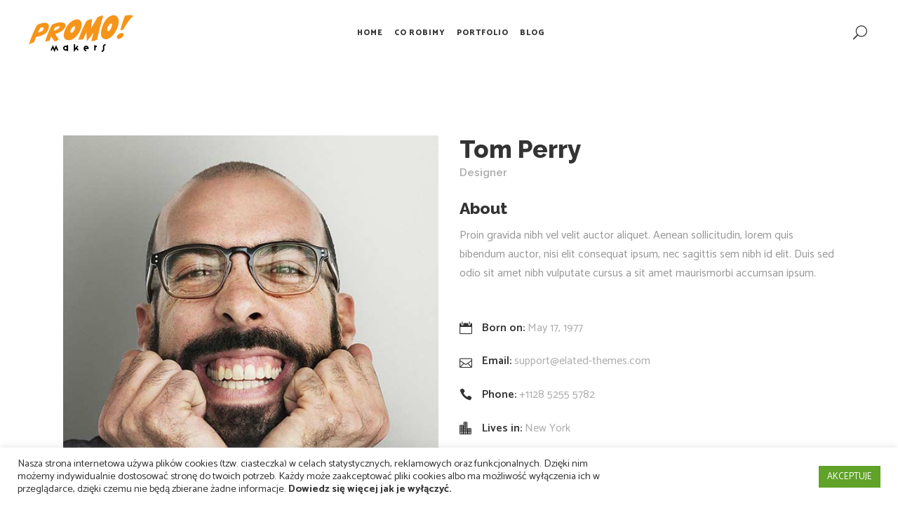

--- FILE ---
content_type: text/html; charset=UTF-8
request_url: https://promomakers.pl/team-member/tom-perry/
body_size: 12973
content:
<!DOCTYPE html>
<html lang="pl-PL">
<head>
    
        <meta charset="UTF-8"/>
        <link rel="profile" href="http://gmpg.org/xfn/11"/>
        
                <meta name="viewport" content="width=device-width,initial-scale=1,user-scalable=yes">
        <title>Tom Perry &#8211; Promo Makers</title>
<link rel='dns-prefetch' href='//fonts.googleapis.com' />
<link rel='dns-prefetch' href='//s.w.org' />
<link rel="alternate" type="application/rss+xml" title="Promo Makers &raquo; Kanał z wpisami" href="https://promomakers.pl/feed/" />
<link rel="alternate" type="application/rss+xml" title="Promo Makers &raquo; Kanał z komentarzami" href="https://promomakers.pl/comments/feed/" />
<link rel="alternate" type="application/rss+xml" title="Promo Makers &raquo; Tom Perry Kanał z komentarzami" href="https://promomakers.pl/team-member/tom-perry/feed/" />
		<script type="text/javascript">
			window._wpemojiSettings = {"baseUrl":"https:\/\/s.w.org\/images\/core\/emoji\/13.0.1\/72x72\/","ext":".png","svgUrl":"https:\/\/s.w.org\/images\/core\/emoji\/13.0.1\/svg\/","svgExt":".svg","source":{"concatemoji":"https:\/\/promomakers.pl\/wp-includes\/js\/wp-emoji-release.min.js?ver=5.6.16"}};
			!function(e,a,t){var n,r,o,i=a.createElement("canvas"),p=i.getContext&&i.getContext("2d");function s(e,t){var a=String.fromCharCode;p.clearRect(0,0,i.width,i.height),p.fillText(a.apply(this,e),0,0);e=i.toDataURL();return p.clearRect(0,0,i.width,i.height),p.fillText(a.apply(this,t),0,0),e===i.toDataURL()}function c(e){var t=a.createElement("script");t.src=e,t.defer=t.type="text/javascript",a.getElementsByTagName("head")[0].appendChild(t)}for(o=Array("flag","emoji"),t.supports={everything:!0,everythingExceptFlag:!0},r=0;r<o.length;r++)t.supports[o[r]]=function(e){if(!p||!p.fillText)return!1;switch(p.textBaseline="top",p.font="600 32px Arial",e){case"flag":return s([127987,65039,8205,9895,65039],[127987,65039,8203,9895,65039])?!1:!s([55356,56826,55356,56819],[55356,56826,8203,55356,56819])&&!s([55356,57332,56128,56423,56128,56418,56128,56421,56128,56430,56128,56423,56128,56447],[55356,57332,8203,56128,56423,8203,56128,56418,8203,56128,56421,8203,56128,56430,8203,56128,56423,8203,56128,56447]);case"emoji":return!s([55357,56424,8205,55356,57212],[55357,56424,8203,55356,57212])}return!1}(o[r]),t.supports.everything=t.supports.everything&&t.supports[o[r]],"flag"!==o[r]&&(t.supports.everythingExceptFlag=t.supports.everythingExceptFlag&&t.supports[o[r]]);t.supports.everythingExceptFlag=t.supports.everythingExceptFlag&&!t.supports.flag,t.DOMReady=!1,t.readyCallback=function(){t.DOMReady=!0},t.supports.everything||(n=function(){t.readyCallback()},a.addEventListener?(a.addEventListener("DOMContentLoaded",n,!1),e.addEventListener("load",n,!1)):(e.attachEvent("onload",n),a.attachEvent("onreadystatechange",function(){"complete"===a.readyState&&t.readyCallback()})),(n=t.source||{}).concatemoji?c(n.concatemoji):n.wpemoji&&n.twemoji&&(c(n.twemoji),c(n.wpemoji)))}(window,document,window._wpemojiSettings);
		</script>
		<style type="text/css">
img.wp-smiley,
img.emoji {
	display: inline !important;
	border: none !important;
	box-shadow: none !important;
	height: 1em !important;
	width: 1em !important;
	margin: 0 .07em !important;
	vertical-align: -0.1em !important;
	background: none !important;
	padding: 0 !important;
}
</style>
	<link rel='stylesheet' id='contact-form-7-css'  href='https://promomakers.pl/wp-content/plugins/contact-form-7/includes/css/styles.css?ver=5.3.2' type='text/css' media='all' />
<link rel='stylesheet' id='cookie-law-info-css'  href='https://promomakers.pl/wp-content/plugins/cookie-law-info/public/css/cookie-law-info-public.css?ver=2.0.1' type='text/css' media='all' />
<link rel='stylesheet' id='cookie-law-info-gdpr-css'  href='https://promomakers.pl/wp-content/plugins/cookie-law-info/public/css/cookie-law-info-gdpr.css?ver=2.0.1' type='text/css' media='all' />
<link rel='stylesheet' id='rs-plugin-settings-css'  href='https://promomakers.pl/wp-content/plugins/revslider/public/assets/css/rs6.css?ver=6.1.3' type='text/css' media='all' />
<style id='rs-plugin-settings-inline-css' type='text/css'>
#rs-demo-id {}
</style>
<link rel='stylesheet' id='mrseo_elated_default_style-css'  href='https://promomakers.pl/wp-content/themes/promomakers/style.css?ver=5.6.16' type='text/css' media='all' />
<link rel='stylesheet' id='mrseo-elated-modules-css'  href='https://promomakers.pl/wp-content/themes/promomakers/assets/css/modules.min.css?ver=5.6.16' type='text/css' media='all' />
<style id='mrseo-elated-modules-inline-css' type='text/css'>
/* generated in /home/pm/domains/promomakers.pl/public_html/wp-content/themes/promomakers/framework/admin/options/general/map.php mrseo_elated_page_general_style function */
.postid-510.eltdf-boxed .eltdf-wrapper { background-attachment: fixed;}

/* generated in /home/pm/domains/promomakers.pl/public_html/wp-content/themes/promomakers/functions.php mrseo_elated_content_padding_top function */
.postid-510 .eltdf-content .eltdf-content-inner > .eltdf-container > .eltdf-container-inner, .postid-510 .eltdf-content .eltdf-content-inner > .eltdf-full-width > .eltdf-full-width-inner { padding-top: 100px;}

/* generated in /home/pm/domains/promomakers.pl/public_html/wp-content/themes/promomakers/functions.php mrseo_elated_content_padding_top function */
.postid-510.eltdf-sidebar-enabled .eltdf-page-content-holder .eltdf-content-sidebar-upgrade:after, .postid-510 aside.eltdf-sidebar:after { top: -100px;height: calc(100% + 100px);}


.page-template-full-width,.blog,.single-post  {
    max-width: 1920px;
    margin: 0 auto;
}
@media only screen and (max-width:768px) {
.wpb_revslider_element .eltdf-btn {
    display: inherit;
    margin-bottom: 20px !important;
    margin: 0 auto !important;
    text-align: center !important;
    width: 90%;
    float: none;
    margin-bottom: 20px !important;
}
.wpb_revslider_element .eltdf-btn-outline {
    background-color: #fff !important;
    color: #000 !important;
}
}

.eltdf-post-info-comments-holder {
    display: none !important;
}
</style>
<link rel='stylesheet' id='eltdf_font_awesome-css'  href='https://promomakers.pl/wp-content/themes/promomakers/assets/css/font-awesome/css/font-awesome.min.css?ver=5.6.16' type='text/css' media='all' />
<link rel='stylesheet' id='eltdf_font_elegant-css'  href='https://promomakers.pl/wp-content/themes/promomakers/assets/css/elegant-icons/style.min.css?ver=5.6.16' type='text/css' media='all' />
<link rel='stylesheet' id='eltdf_ion_icons-css'  href='https://promomakers.pl/wp-content/themes/promomakers/assets/css/ion-icons/css/ionicons.min.css?ver=5.6.16' type='text/css' media='all' />
<link rel='stylesheet' id='eltdf_linea_icons-css'  href='https://promomakers.pl/wp-content/themes/promomakers/assets/css/linea-icons/style.css?ver=5.6.16' type='text/css' media='all' />
<link rel='stylesheet' id='mediaelement-css'  href='https://promomakers.pl/wp-includes/js/mediaelement/mediaelementplayer-legacy.min.css?ver=4.2.16' type='text/css' media='all' />
<link rel='stylesheet' id='wp-mediaelement-css'  href='https://promomakers.pl/wp-includes/js/mediaelement/wp-mediaelement.min.css?ver=5.6.16' type='text/css' media='all' />
<link rel='stylesheet' id='mrseo-elated-style-dynamic-css'  href='https://promomakers.pl/wp-content/themes/promomakers/assets/css/style_dynamic.css?ver=1623148777' type='text/css' media='all' />
<link rel='stylesheet' id='mrseo-elated-modules-responsive-css'  href='https://promomakers.pl/wp-content/themes/promomakers/assets/css/modules-responsive.min.css?ver=5.6.16' type='text/css' media='all' />
<link rel='stylesheet' id='mrseo-elated-style-dynamic-responsive-css'  href='https://promomakers.pl/wp-content/themes/promomakers/assets/css/style_dynamic_responsive.css?ver=1623148777' type='text/css' media='all' />
<link rel='stylesheet' id='js_composer_front-css'  href='https://promomakers.pl/wp-content/plugins/js_composer/assets/css/js_composer.min.css?ver=6.0.5' type='text/css' media='all' />
<link rel='stylesheet' id='mrseo-elated-google-fonts-css'  href='https://fonts.googleapis.com/css?family=Catamaran%3A100%2C100i%2C200%2C200i%2C300%2C300i%2C400%2C400i%2C500%2C500i%2C600%2C600i%2C700%2C700i%2C800%2C800i%2C900%2C900i%7CRaleway%3A100%2C100i%2C200%2C200i%2C300%2C300i%2C400%2C400i%2C500%2C500i%2C600%2C600i%2C700%2C700i%2C800%2C800i%2C900%2C900i&#038;subset=latin-ext&#038;ver=1.0.0' type='text/css' media='all' />
<!--[if lt IE 9]>
<link rel='stylesheet' id='vc_lte_ie9-css'  href='https://promomakers.pl/wp-content/plugins/js_composer/assets/css/vc_lte_ie9.min.css?ver=6.0.5' type='text/css' media='screen' />
<![endif]-->
<script type='text/javascript' src='https://promomakers.pl/wp-includes/js/jquery/jquery.min.js?ver=3.5.1' id='jquery-core-js'></script>
<script type='text/javascript' src='https://promomakers.pl/wp-includes/js/jquery/jquery-migrate.min.js?ver=3.3.2' id='jquery-migrate-js'></script>
<script type='text/javascript' id='cookie-law-info-js-extra'>
/* <![CDATA[ */
var Cli_Data = {"nn_cookie_ids":[],"cookielist":[],"non_necessary_cookies":[],"ccpaEnabled":"","ccpaRegionBased":"","ccpaBarEnabled":"","ccpaType":"gdpr","js_blocking":"1","custom_integration":"","triggerDomRefresh":"","secure_cookies":""};
var cli_cookiebar_settings = {"animate_speed_hide":"500","animate_speed_show":"500","background":"#FFF","border":"#b1a6a6c2","border_on":"","button_1_button_colour":"#61a229","button_1_button_hover":"#4e8221","button_1_link_colour":"#fff","button_1_as_button":"1","button_1_new_win":"","button_2_button_colour":"#333","button_2_button_hover":"#292929","button_2_link_colour":"#444","button_2_as_button":"","button_2_hidebar":"","button_3_button_colour":"#3566bb","button_3_button_hover":"#2a5296","button_3_link_colour":"#fff","button_3_as_button":"1","button_3_new_win":"","button_4_button_colour":"#000","button_4_button_hover":"#000000","button_4_link_colour":"#333333","button_4_as_button":"","button_7_button_colour":"#61a229","button_7_button_hover":"#4e8221","button_7_link_colour":"#fff","button_7_as_button":"1","button_7_new_win":"","font_family":"inherit","header_fix":"","notify_animate_hide":"1","notify_animate_show":"","notify_div_id":"#cookie-law-info-bar","notify_position_horizontal":"right","notify_position_vertical":"bottom","scroll_close":"","scroll_close_reload":"","accept_close_reload":"","reject_close_reload":"","showagain_tab":"","showagain_background":"#fff","showagain_border":"#000","showagain_div_id":"#cookie-law-info-again","showagain_x_position":"100px","text":"#333333","show_once_yn":"","show_once":"10000","logging_on":"","as_popup":"","popup_overlay":"1","bar_heading_text":"","cookie_bar_as":"banner","popup_showagain_position":"bottom-right","widget_position":"left"};
var log_object = {"ajax_url":"https:\/\/promomakers.pl\/wp-admin\/admin-ajax.php"};
/* ]]> */
</script>
<script type='text/javascript' src='https://promomakers.pl/wp-content/plugins/cookie-law-info/public/js/cookie-law-info-public.js?ver=2.0.1' id='cookie-law-info-js'></script>
<script type='text/javascript' src='https://promomakers.pl/wp-content/plugins/revslider/public/assets/js/revolution.tools.min.js?ver=6.0' id='tp-tools-js'></script>
<script type='text/javascript' src='https://promomakers.pl/wp-content/plugins/revslider/public/assets/js/rs6.min.js?ver=6.1.3' id='revmin-js'></script>
<link rel="https://api.w.org/" href="https://promomakers.pl/wp-json/" /><link rel="EditURI" type="application/rsd+xml" title="RSD" href="https://promomakers.pl/xmlrpc.php?rsd" />
<link rel="wlwmanifest" type="application/wlwmanifest+xml" href="https://promomakers.pl/wp-includes/wlwmanifest.xml" /> 
<meta name="generator" content="WordPress 5.6.16" />
<link rel="canonical" href="https://promomakers.pl/team-member/tom-perry/" />
<link rel='shortlink' href='https://promomakers.pl/?p=510' />
<link rel="alternate" type="application/json+oembed" href="https://promomakers.pl/wp-json/oembed/1.0/embed?url=https%3A%2F%2Fpromomakers.pl%2Fteam-member%2Ftom-perry%2F" />
<link rel="alternate" type="text/xml+oembed" href="https://promomakers.pl/wp-json/oembed/1.0/embed?url=https%3A%2F%2Fpromomakers.pl%2Fteam-member%2Ftom-perry%2F&#038;format=xml" />
<meta name="generator" content="Powered by WPBakery Page Builder - drag and drop page builder for WordPress."/>
<meta name="generator" content="Powered by Slider Revolution 6.1.3 - responsive, Mobile-Friendly Slider Plugin for WordPress with comfortable drag and drop interface." />
<script type="text/javascript">function setREVStartSize(t){try{var h,e=document.getElementById(t.c).parentNode.offsetWidth;if(e=0===e||isNaN(e)?window.innerWidth:e,t.tabw=void 0===t.tabw?0:parseInt(t.tabw),t.thumbw=void 0===t.thumbw?0:parseInt(t.thumbw),t.tabh=void 0===t.tabh?0:parseInt(t.tabh),t.thumbh=void 0===t.thumbh?0:parseInt(t.thumbh),t.tabhide=void 0===t.tabhide?0:parseInt(t.tabhide),t.thumbhide=void 0===t.thumbhide?0:parseInt(t.thumbhide),t.mh=void 0===t.mh||""==t.mh||"auto"===t.mh?0:parseInt(t.mh,0),"fullscreen"===t.layout||"fullscreen"===t.l)h=Math.max(t.mh,window.innerHeight);else{for(var i in t.gw=Array.isArray(t.gw)?t.gw:[t.gw],t.rl)void 0!==t.gw[i]&&0!==t.gw[i]||(t.gw[i]=t.gw[i-1]);for(var i in t.gh=void 0===t.el||""===t.el||Array.isArray(t.el)&&0==t.el.length?t.gh:t.el,t.gh=Array.isArray(t.gh)?t.gh:[t.gh],t.rl)void 0!==t.gh[i]&&0!==t.gh[i]||(t.gh[i]=t.gh[i-1]);var r,a=new Array(t.rl.length),n=0;for(var i in t.tabw=t.tabhide>=e?0:t.tabw,t.thumbw=t.thumbhide>=e?0:t.thumbw,t.tabh=t.tabhide>=e?0:t.tabh,t.thumbh=t.thumbhide>=e?0:t.thumbh,t.rl)a[i]=t.rl[i]<window.innerWidth?0:t.rl[i];for(var i in r=a[0],a)r>a[i]&&0<a[i]&&(r=a[i],n=i);var d=e>t.gw[n]+t.tabw+t.thumbw?1:(e-(t.tabw+t.thumbw))/t.gw[n];h=t.gh[n]*d+(t.tabh+t.thumbh)}void 0===window.rs_init_css&&(window.rs_init_css=document.head.appendChild(document.createElement("style"))),document.getElementById(t.c).height=h,window.rs_init_css.innerHTML+="#"+t.c+"_wrapper { height: "+h+"px }"}catch(t){console.log("Failure at Presize of Slider:"+t)}};</script>
<noscript><style> .wpb_animate_when_almost_visible { opacity: 1; }</style></noscript></head>
	<!-- Global site tag (gtag.js) - Google Analytics -->
<script async src="https://www.googletagmanager.com/gtag/js?id=G-9H166TPD8T"></script>
<script>
  window.dataLayer = window.dataLayer || [];
  function gtag(){dataLayer.push(arguments);}
  gtag('js', new Date());

  gtag('config', 'G-9H166TPD8T');
</script>
<body class="team-member-template-default single single-team-member postid-510 eltdf-core-1.2 promomakers-ver-1.81 eltdf-grid-1100 eltdf-sticky-header-on-scroll-down-up eltdf-dropdown-animate-height eltdf-header-standard eltdf-menu-area-shadow-disable eltdf-menu-area-in-grid-shadow-disable eltdf-menu-area-border-disable eltdf-menu-area-in-grid-border-disable eltdf-logo-area-border-disable eltdf-logo-area-in-grid-border-disable eltdf-header-vertical-shadow-disable eltdf-header-vertical-border-disable eltdf-default-mobile-header eltdf-sticky-up-mobile-header eltdf-fullscreen-search eltdf-search-fade wpb-js-composer js-comp-ver-6.0.5 vc_responsive" itemscope itemtype="http://schema.org/WebPage">
    
    <div class="eltdf-wrapper">
        <div class="eltdf-wrapper-inner">
            <div class="eltdf-fullscreen-search-holder">
	<div class="eltdf-fullscreen-search-close-container">
		<div class="eltdf-search-close-holder">
			<a class="eltdf-fullscreen-search-close" href="javascript:void(0)">
				<span class="icon_close"></span>
			</a>
		</div>
	</div>
	<div class="eltdf-fullscreen-search-table">
		<div class="eltdf-fullscreen-search-cell">
			<div class="eltdf-fullscreen-search-inner">
				<form action="https://promomakers.pl/" class="eltdf-fullscreen-search-form" method="get">
					<div class="eltdf-form-holder">
						<div class="eltdf-form-holder-inner">
							<div class="eltdf-field-holder">
								<input type="text"  placeholder="Search for..." name="s" class="eltdf-search-field" autocomplete="off" />
							</div>
							<button type="submit" class="eltdf-search-submit"><span class="icon_search "></span></button>
							<div class="eltdf-line"></div>
						</div>
					</div>
				</form>
			</div>
		</div>
	</div>
</div>
<header class="eltdf-page-header">
		
				
	<div class="eltdf-menu-area">
				
				
			<div class="eltdf-vertical-align-containers">
				<div class="eltdf-position-left">
					<div class="eltdf-position-left-inner">
						

<div class="eltdf-logo-wrapper">
    <a itemprop="url" href="https://promomakers.pl/" style="height: 63px;">
        <img itemprop="image" class="eltdf-normal-logo" src="https://promomakers.pl/wp-content/uploads/2021/02/promomakers-logo-dark.png" width="328" height="126"  alt="logo"/>
        <img itemprop="image" class="eltdf-dark-logo" src="https://promomakers.pl/wp-content/uploads/2021/02/promomakers-logo-dark.png" width="328" height="126"  alt="dark logo"/>        <img itemprop="image" class="eltdf-light-logo" src="https://promomakers.pl/wp-content/uploads/2021/02/promomakers-logo-dark.png" width="328" height="126"  alt="light logo"/>    </a>
</div>

					</div>
				</div>
				<div class="eltdf-position-center">
					<div class="eltdf-position-center-inner">
						
<nav class="eltdf-main-menu eltdf-drop-down eltdf-default-nav">
    <ul id="menu-promo-makers-gorne" class="clearfix"><li id="nav-menu-item-3999" class="menu-item menu-item-type-custom menu-item-object-custom  narrow"><a href="/" class=""><span class="item_outer"><span class="item_text">Home</span></span></a></li>
<li id="nav-menu-item-4000" class="menu-item menu-item-type-custom menu-item-object-custom menu-item-has-children  has_sub narrow"><a href="" class=" no_link" onclick="JavaScript: return false;"><span class="item_outer"><span class="item_text">Co robimy</span><i class="eltdf-menu-arrow fa fa-angle-down"></i></span></a>
<div class="second"><div class="inner"><ul>
	<li id="nav-menu-item-4174" class="menu-item menu-item-type-post_type menu-item-object-page "><a href="https://promomakers.pl/twoje-loterie-w-dobrych-rekach/" class=""><span class="item_outer"><span class="item_text">Loterie</span></span></a></li>
	<li id="nav-menu-item-4173" class="menu-item menu-item-type-post_type menu-item-object-page "><a href="https://promomakers.pl/konkursy-i-promocje/" class=""><span class="item_outer"><span class="item_text">Konkursy i promocje</span></span></a></li>
	<li id="nav-menu-item-4172" class="menu-item menu-item-type-post_type menu-item-object-page "><a href="https://promomakers.pl/programy-lojalnosciowe/" class=""><span class="item_outer"><span class="item_text">Programy lojalnościowe</span></span></a></li>
</ul></div></div>
</li>
<li id="nav-menu-item-4265" class="menu-item menu-item-type-post_type menu-item-object-page  narrow"><a href="https://promomakers.pl/portfolio/" class=""><span class="item_outer"><span class="item_text">Portfolio</span></span></a></li>
<li id="nav-menu-item-4076" class="menu-item menu-item-type-custom menu-item-object-custom  narrow"><a href="/blog" class=""><span class="item_outer"><span class="item_text">Blog</span></span></a></li>
</ul></nav>

					</div>
				</div>
				<div class="eltdf-position-right">
					<div class="eltdf-position-right-inner">
						
	    <a  		    class="eltdf-search-opener eltdf-icon-has-hover" href="javascript:void(0)">
            <span class="eltdf-search-opener-wrapper">
                <span aria-hidden="true" class="eltdf-icon-font-elegant icon_search " ></span>	                        </span>
	    </a>
    					</div>
				</div>
			</div>
			
			</div>
			
		
	
<div class="eltdf-sticky-header">
        <div class="eltdf-sticky-holder">
                    <div class=" eltdf-vertical-align-containers">
                <div class="eltdf-position-left">
                    <div class="eltdf-position-left-inner">
                        

<div class="eltdf-logo-wrapper">
    <a itemprop="url" href="https://promomakers.pl/" style="height: 41px;">
        <img itemprop="image" class="eltdf-normal-logo" src="https://promomakers.pl/wp-content/uploads/2021/02/promomakers-logo-dark-mobile.png" width="220" height="83"  alt="logo"/>
        <img itemprop="image" class="eltdf-dark-logo" src="https://promomakers.pl/wp-content/uploads/2021/02/promomakers-logo-dark.png" width="328" height="126"  alt="dark logo"/>        <img itemprop="image" class="eltdf-light-logo" src="https://promomakers.pl/wp-content/uploads/2021/02/promomakers-logo-dark.png" width="328" height="126"  alt="light logo"/>    </a>
</div>

                    </div>
                </div>
                <div class="eltdf-position-center">
                    <div class="eltdf-position-center-inner">
                        
<nav class="eltdf-main-menu eltdf-drop-down eltdf-sticky-nav">
    <ul id="menu-promo-makers-gorne-1" class="clearfix"><li id="sticky-nav-menu-item-3999" class="menu-item menu-item-type-custom menu-item-object-custom  narrow"><a href="/" class=""><span class="item_outer"><span class="item_text">Home</span><span class="plus"></span></span></a></li>
<li id="sticky-nav-menu-item-4000" class="menu-item menu-item-type-custom menu-item-object-custom menu-item-has-children  has_sub narrow"><a href="" class=" no_link" onclick="JavaScript: return false;"><span class="item_outer"><span class="item_text">Co robimy</span><span class="plus"></span><i class="eltdf-menu-arrow fa fa-angle-down"></i></span></a>
<div class="second"><div class="inner"><ul>
	<li id="sticky-nav-menu-item-4174" class="menu-item menu-item-type-post_type menu-item-object-page "><a href="https://promomakers.pl/twoje-loterie-w-dobrych-rekach/" class=""><span class="item_outer"><span class="item_text">Loterie</span><span class="plus"></span></span></a></li>
	<li id="sticky-nav-menu-item-4173" class="menu-item menu-item-type-post_type menu-item-object-page "><a href="https://promomakers.pl/konkursy-i-promocje/" class=""><span class="item_outer"><span class="item_text">Konkursy i promocje</span><span class="plus"></span></span></a></li>
	<li id="sticky-nav-menu-item-4172" class="menu-item menu-item-type-post_type menu-item-object-page "><a href="https://promomakers.pl/programy-lojalnosciowe/" class=""><span class="item_outer"><span class="item_text">Programy lojalnościowe</span><span class="plus"></span></span></a></li>
</ul></div></div>
</li>
<li id="sticky-nav-menu-item-4265" class="menu-item menu-item-type-post_type menu-item-object-page  narrow"><a href="https://promomakers.pl/portfolio/" class=""><span class="item_outer"><span class="item_text">Portfolio</span><span class="plus"></span></span></a></li>
<li id="sticky-nav-menu-item-4076" class="menu-item menu-item-type-custom menu-item-object-custom  narrow"><a href="/blog" class=""><span class="item_outer"><span class="item_text">Blog</span><span class="plus"></span></span></a></li>
</ul></nav>

                    </div>
                </div>
                <div class="eltdf-position-right">
                    <div class="eltdf-position-right-inner">
						                            
	    <a  		    class="eltdf-search-opener eltdf-icon-has-hover" href="javascript:void(0)">
            <span class="eltdf-search-opener-wrapper">
                <span aria-hidden="true" class="eltdf-icon-font-elegant icon_search " ></span>	                        </span>
	    </a>
                                                </div>
                </div>
            </div>
                </div>
	</div>

	
	</header>


<header class="eltdf-mobile-header">
		
	<div class="eltdf-mobile-header-inner">
		<div class="eltdf-mobile-header-holder">
			<div class="eltdf-grid">
				<div class="eltdf-vertical-align-containers">
					<div class="eltdf-vertical-align-containers">
													<div class="eltdf-mobile-menu-opener">
								<a href="javascript:void(0)">
									<span class="eltdf-mobile-menu-icon">
										<i class="fa fa-bars" aria-hidden="true"></i>
									</span>
																	</a>
							</div>
												<div class="eltdf-position-center">
							<div class="eltdf-position-center-inner">
								

<div class="eltdf-mobile-logo-wrapper">
    <a itemprop="url" href="https://promomakers.pl/" style="height: 41px">
        <img itemprop="image" src="https://promomakers.pl/wp-content/uploads/2021/02/promomakers-logo-dark-mobile.png" width="220" height="83"  alt="Mobile Logo"/>
    </a>
</div>

							</div>
						</div>
						<div class="eltdf-position-right">
							<div class="eltdf-position-right-inner">
															</div>
						</div>
					</div>
				</div>
			</div>
		</div>
		
	<nav class="eltdf-mobile-nav">
		<div class="eltdf-grid">
			<ul id="menu-promo-makers-gorne-2" class=""><li id="mobile-menu-item-3999" class="menu-item menu-item-type-custom menu-item-object-custom "><a href="/" class=""><span>Home</span></a></li>
<li id="mobile-menu-item-4000" class="menu-item menu-item-type-custom menu-item-object-custom menu-item-has-children  has_sub"><h6><span>Co robimy</span></h6><span class="mobile_arrow"><i class="eltdf-sub-arrow fa fa-angle-right"></i><i class="fa fa-angle-down"></i></span>
<ul class="sub_menu">
	<li id="mobile-menu-item-4174" class="menu-item menu-item-type-post_type menu-item-object-page "><a href="https://promomakers.pl/twoje-loterie-w-dobrych-rekach/" class=""><span>Loterie</span></a></li>
	<li id="mobile-menu-item-4173" class="menu-item menu-item-type-post_type menu-item-object-page "><a href="https://promomakers.pl/konkursy-i-promocje/" class=""><span>Konkursy i promocje</span></a></li>
	<li id="mobile-menu-item-4172" class="menu-item menu-item-type-post_type menu-item-object-page "><a href="https://promomakers.pl/programy-lojalnosciowe/" class=""><span>Programy lojalnościowe</span></a></li>
</ul>
</li>
<li id="mobile-menu-item-4265" class="menu-item menu-item-type-post_type menu-item-object-page "><a href="https://promomakers.pl/portfolio/" class=""><span>Portfolio</span></a></li>
<li id="mobile-menu-item-4076" class="menu-item menu-item-type-custom menu-item-object-custom "><a href="/blog" class=""><span>Blog</span></a></li>
</ul>		</div>
	</nav>

	</div>
	
	</header>

	
	        			<a id='eltdf-back-to-top' href='#'>
                <span class="eltdf-icon-stack">
                     <i class="eltdf-icon-font-awesome fa fa-long-arrow-up " ></i>                </span>
			</a>
		<div class="eltdf-team-modal-bcg"></div><div class="eltdf-team-modal-holder"></div>	        
            <div class="eltdf-content" >
                <div class="eltdf-content-inner"><div class="eltdf-container">
	<div class="eltdf-container-inner clearfix">
									<div class="eltdf-team-single-holder">
					<div class="eltdf-grid-row">
						<div class="eltdf-page-content-holder eltdf-grid-col-12">
							<div class="eltdf-content-sidebar-upgrade"></div>
							<div class="eltdf-page-content-holder-inner">
								<div class="eltdf-team-single-outer">
									<div class="eltdf-team-single-info-holder">
	<div class="eltdf-grid-row">
		<div class="eltdf-ts-image-holder eltdf-grid-col-6">
			<img width="600" height="600" src="https://promomakers.pl/wp-content/uploads/2017/02/h2-team-8.jpg" class="attachment-post-thumbnail size-post-thumbnail wp-post-image" alt="d" loading="lazy" srcset="https://promomakers.pl/wp-content/uploads/2017/02/h2-team-8.jpg 600w, https://promomakers.pl/wp-content/uploads/2017/02/h2-team-8-300x300.jpg 300w, https://promomakers.pl/wp-content/uploads/2017/02/h2-team-8-150x150.jpg 150w, https://promomakers.pl/wp-content/uploads/2017/02/h2-team-8-550x550.jpg 550w" sizes="(max-width: 600px) 100vw, 600px" />		</div>
		<div class="eltdf-ts-details-holder eltdf-grid-col-6">
			<h3 itemprop="name" class="eltdf-name entry-title">Tom Perry</h3>
			<h6 class="eltdf-position">Designer</h6>
			<div class="eltdf-ts-bio-holder">
				<div class="eltdf-team-single-content">
    <h4 class="eltdf-team-single-content-title">About</h4>
	<p>Proin gravida nibh vel velit auctor aliquet. Aenean sollicitudin, lorem quis bibendum auctor, nisi elit consequat ipsum, nec sagittis sem nibh id elit. Duis sed odio sit amet nibh vulputate cursus a sit amet maurismorbi accumsan ipsum.</p>
</div>									<div class="eltdf-ts-info-row">
						<span aria-hidden="true" class="icon_calendar eltdf-ts-bio-icon"></span>
						<span class="eltdf-ts-bio-info"><span class="eltdf-ts-bio-info-title">Born on: </span>May 17, 1977</span>
					</div>
													<div class="eltdf-ts-info-row">
						<span aria-hidden="true" class="icon_mail_alt eltdf-ts-bio-icon"></span>
						<span itemprop="email" class="eltdf-ts-bio-info"><span class="eltdf-ts-bio-info-title">Email: </span>support@elated-themes.com</span>
					</div>
													<div class="eltdf-ts-info-row">
						<span aria-hidden="true" class="icon_phone eltdf-ts-bio-icon"></span>
						<span class="eltdf-ts-bio-info"><span class="eltdf-ts-bio-info-title">Phone: </span>+1128 5255 5782</span>
					</div>
													<div class="eltdf-ts-info-row">
						<span aria-hidden="true" class="icon_building_alt eltdf-ts-bio-icon"></span>
						<span class="eltdf-ts-bio-info"><span class="eltdf-ts-bio-info-title">Lives in: </span>New York</span>
					</div>
													<div class="eltdf-ts-info-row">
						<span aria-hidden="true" class="icon_ribbon_alt eltdf-ts-bio-icon"></span>
						<span class="eltdf-ts-bio-info"><span class="eltdf-ts-bio-info-title">Education: </span>New York University</span>
					</div>
											</div>
			<div class="eltdf-team-social">				
				    <span class="eltdf-icon-shortcode eltdf-normal "  >
                    <a itemprop="url" class="" href="http://www.vimeo.com" target="_blank">
                    <i class="eltdf-icon-font-awesome fa fa-vimeo eltdf-icon-element" style="" ></i>                    </a>
            </span>
    <span class="eltdf-icon-shortcode eltdf-normal "  >
                    <a itemprop="url" class="" href="http://www.instagram.com" target="_blank">
                    <i class="eltdf-icon-font-awesome fa fa-instagram eltdf-icon-element" style="" ></i>                    </a>
            </span>
    <span class="eltdf-icon-shortcode eltdf-normal "  >
                    <a itemprop="url" class="" href="http://www.twitter.com" target="_blank">
                    <i class="eltdf-icon-font-awesome fa fa-twitter eltdf-icon-element" style="" ></i>                    </a>
            </span>
    <span class="eltdf-icon-shortcode eltdf-normal "  >
                    <a itemprop="url" class="" href="http://www.facebook.com" target="_blank">
                    <i class="eltdf-icon-font-awesome fa fa-facebook eltdf-icon-element" style="" ></i>                    </a>
            </span>
			</div>
		</div>
	</div>
</div>								</div>
							</div>
						</div>
											</div>
				</div>
						</div>
</div></div> <!-- close div.content_inner -->
	</div>  <!-- close div.content -->
					<footer class="eltdf-page-footer">
				<div class="eltdf-footer-top-holder">
		<div class="eltdf-footer-top-inner eltdf-full-width">
		<div class="eltdf-grid-row eltdf-footer-top-alignment-left">
							<div class="eltdf-column-content eltdf-grid-col-3">
					<div id="nav_menu-2" class="widget eltdf-footer-column-1 widget_nav_menu"><div class="eltdf-widget-title-holder"><h4 class="eltdf-widget-title">Menu</h4></div><div class="menu-promo-makers-gorne-container"><ul id="menu-promo-makers-gorne-3" class="menu"><li id="menu-item-3999" class="menu-item menu-item-type-custom menu-item-object-custom menu-item-3999"><a href="/">Home</a></li>
<li id="menu-item-4000" class="menu-item menu-item-type-custom menu-item-object-custom menu-item-has-children menu-item-4000"><a>Co robimy</a>
<ul class="sub-menu">
	<li id="menu-item-4174" class="menu-item menu-item-type-post_type menu-item-object-page menu-item-4174"><a href="https://promomakers.pl/twoje-loterie-w-dobrych-rekach/">Loterie</a></li>
	<li id="menu-item-4173" class="menu-item menu-item-type-post_type menu-item-object-page menu-item-4173"><a href="https://promomakers.pl/konkursy-i-promocje/">Konkursy i promocje</a></li>
	<li id="menu-item-4172" class="menu-item menu-item-type-post_type menu-item-object-page menu-item-4172"><a href="https://promomakers.pl/programy-lojalnosciowe/">Programy lojalnościowe</a></li>
</ul>
</li>
<li id="menu-item-4265" class="menu-item menu-item-type-post_type menu-item-object-page menu-item-4265"><a href="https://promomakers.pl/portfolio/">Portfolio</a></li>
<li id="menu-item-4076" class="menu-item menu-item-type-custom menu-item-object-custom menu-item-4076"><a href="/blog">Blog</a></li>
</ul></div></div>				</div>
							<div class="eltdf-column-content eltdf-grid-col-3">
									</div>
							<div class="eltdf-column-content eltdf-grid-col-3">
					<div class="widget eltdf-blog-list-widget"><div class="eltdf-widget-title-holder"><h4 class="eltdf-widget-title">Ostatnie wpisy</h4></div><div class="eltdf-blog-list-holder eltdf-bl-minimal eltdf-bl-one-column eltdf-bl-normal-space eltdf-bl-pag-no-pagination"  data-type=minimal data-number-of-posts=3 data-number-of-columns=1 data-space-between-columns=normal data-order-by=date data-order=DESC data-image-size=full data-title-tag=h6 data-excerpt-length=90 data-post-info-section=yes data-post-info-image=yes data-post-info-author=yes data-post-info-date=yes data-post-info-category=yes data-post-info-comments=no data-post-info-like=no data-post-info-share=no data-pagination-type=no-pagination data-max-num-pages=2 data-next-page=2>
	<div class="eltdf-bl-wrapper">
		<ul class="eltdf-blog-list">
			<li class="eltdf-bl-item clearfix">
	<div class="eltdf-bli-inner">
		<div class="eltdf-bli-content">
            
<h6 itemprop="name" class="entry-title eltdf-post-title">
            <a itemprop="url" href="https://promomakers.pl/konkurs-a-loteria-czyli-jak-nie-dac-sie-wyeliminowac-z-gry-bedac-organizatorem-promocji/" title="6 najczęstszych błędów popełnianych przy organizacji konkursu, czyli jak nie dać się wyeliminować z gry">
            6 najczęstszych błędów popełnianych przy organizacji konkursu, czyli jak nie dać się wyeliminować z gry            </a>
    </h6>            <div itemprop="dateCreated" class="eltdf-post-info-date entry-date published updated">
            <a itemprop="url" href="https://promomakers.pl/2022/03/">
    
        29 marca 2022        </a>
    <meta itemprop="interactionCount" content="UserComments: 0"/>
</div>		</div>
	</div>
</li><li class="eltdf-bl-item clearfix">
	<div class="eltdf-bli-inner">
		<div class="eltdf-bli-content">
            
<h6 itemprop="name" class="entry-title eltdf-post-title">
            <a itemprop="url" href="https://promomakers.pl/lubimy-wygrywac-o-co-walcza-konsumenci-w-loteriach-i-konkursach/" title="Lubimy wygrywać! O co walczą konsumenci w loteriach i konkursach?">
            Lubimy wygrywać! O co walczą konsumenci w loteriach i konkursach?            </a>
    </h6>            <div itemprop="dateCreated" class="eltdf-post-info-date entry-date published updated">
            <a itemprop="url" href="https://promomakers.pl/2021/05/">
    
        13 maja 2021        </a>
    <meta itemprop="interactionCount" content="UserComments: 0"/>
</div>		</div>
	</div>
</li><li class="eltdf-bl-item clearfix">
	<div class="eltdf-bli-inner">
		<div class="eltdf-bli-content">
            
<h6 itemprop="name" class="entry-title eltdf-post-title">
            <a itemprop="url" href="https://promomakers.pl/postpunktowy-swiat-programow-lojalnosciowych/" title="POSTPUNKTOWY ŚWIAT PROGRAMÓW LOJALNOŚCIOWYCH">
            POSTPUNKTOWY ŚWIAT PROGRAMÓW LOJALNOŚCIOWYCH            </a>
    </h6>            <div itemprop="dateCreated" class="eltdf-post-info-date entry-date published updated">
            <a itemprop="url" href="https://promomakers.pl/2021/05/">
    
        12 maja 2021        </a>
    <meta itemprop="interactionCount" content="UserComments: 0"/>
</div>		</div>
	</div>
</li>		</ul>
	</div>
	</div></div>				</div>
							<div class="eltdf-column-content eltdf-grid-col-3">
					<div id="text-3" class="widget eltdf-footer-column-4 widget_text"><div class="eltdf-widget-title-holder"><h4 class="eltdf-widget-title">Kontakt</h4></div>			<div class="textwidget"><!--Lorem ipsum dolor sit amet, consectetur adipiscing elit, sed do eiusmod tempor. Lorem ipsum dolor sit amet, consectetur adipiscing elit, sed do eiusmod tempor. <br/><br/>-->
Skontaktuj się z nami: <br>
Promo Makers Sp. z o.o.<br>
Ul. Józefa Piusa Dziekońskiego 1<br>
00-728 Warszawa<br>
<a href="mailto:kontakt@promomakers.pl">kontakt@promomakers.pl</a>
</div>
		</div>
        <a class="eltdf-social-icon-widget-holder eltdf-icon-has-hover" data-hover-color="#53c0fe" style="color: #fff;;font-size: 22px;margin: 0 20px 0 0;" href="https://www.linkedin.com/company/promomakers/" target="_blank">
            <span class="eltdf-social-icon-widget social_linkedin"></span>        </a>
    
        <a class="eltdf-social-icon-widget-holder eltdf-icon-has-hover" data-hover-color="#53c0fe" style="color: #fff;;font-size: 22px" href="https://www.facebook.com/promomakerspl" target="_blank">
            <span class="eltdf-social-icon-widget social_facebook"></span>        </a>
    				</div>
					</div>
	</div>
</div><div class="eltdf-footer-bottom-holder">
	<div class="eltdf-footer-bottom-inner eltdf-full-width">
		<div class="eltdf-grid-row ">
							<div class="eltdf-grid-col-3">
									</div>
							<div class="eltdf-grid-col-3">
					<div id="text-9" class="widget eltdf-footer-bottom-column-2 widget_text">			<div class="textwidget"><p>@2021. All Rights Reserved | PromoMakers.pl</p>
</div>
		</div>				</div>
							<div class="eltdf-grid-col-3">
									</div>
							<div class="eltdf-grid-col-3">
									</div>
					</div>
	</div>
</div>			</footer>
			</div> <!-- close div.eltdf-wrapper-inner  -->
</div> <!-- close div.eltdf-wrapper -->
<!--googleoff: all--><div id="cookie-law-info-bar" data-nosnippet="true"><span><div class="cli-bar-container cli-style-v2"><div class="cli-bar-message">Nasza strona internetowa używa plików cookies (tzw. ciasteczka) w celach statystycznych, reklamowych oraz funkcjonalnych. Dzięki nim możemy indywidualnie dostosować stronę do twoich potrzeb. Każdy może zaakceptować pliki cookies albo ma możliwość wyłączenia ich w przeglądarce, dzięki czemu nie będą zbierane żadne informacje. <a href="https://promomakers.pl/wp-content/uploads/2021/03/Pormo_Makers_polityka_prywatnosci_wraz_z_polityka_cookies.pdf" target="_blank"><b>Dowiedz się więcej jak je wyłączyć.<b></a></div><div class="cli-bar-btn_container"><a role='button' tabindex='0' data-cli_action="accept" id="cookie_action_close_header"  class="medium cli-plugin-button cli-plugin-main-button cookie_action_close_header cli_action_button" style="display:inline-block; ">AKCEPTUJE</a></div></div></span></div><div id="cookie-law-info-again" style="display:none;" data-nosnippet="true"><span id="cookie_hdr_showagain">Manage consent</span></div><div class="cli-modal" data-nosnippet="true" id="cliSettingsPopup" tabindex="-1" role="dialog" aria-labelledby="cliSettingsPopup" aria-hidden="true">
  <div class="cli-modal-dialog" role="document">
	<div class="cli-modal-content cli-bar-popup">
	  	<button type="button" class="cli-modal-close" id="cliModalClose">
			<svg class="" viewBox="0 0 24 24"><path d="M19 6.41l-1.41-1.41-5.59 5.59-5.59-5.59-1.41 1.41 5.59 5.59-5.59 5.59 1.41 1.41 5.59-5.59 5.59 5.59 1.41-1.41-5.59-5.59z"></path><path d="M0 0h24v24h-24z" fill="none"></path></svg>
			<span class="wt-cli-sr-only">Close</span>
	  	</button>
	  	<div class="cli-modal-body">
			<div class="cli-container-fluid cli-tab-container">
	<div class="cli-row">
		<div class="cli-col-12 cli-align-items-stretch cli-px-0">
			<div class="cli-privacy-overview">
				<h4>Privacy Overview</h4>				<div class="cli-privacy-content">
					<div class="cli-privacy-content-text">This website uses cookies to improve your experience while you navigate through the website. Out of these, the cookies that are categorized as necessary are stored on your browser as they are essential for the working of basic functionalities of the website. We also use third-party cookies that help us analyze and understand how you use this website. These cookies will be stored in your browser only with your consent. You also have the option to opt-out of these cookies. But opting out of some of these cookies may affect your browsing experience.</div>
				</div>
				<a class="cli-privacy-readmore"  aria-label="Show more" tabindex="0" role="button" data-readmore-text="Show more" data-readless-text="Show less"></a>			</div>
		</div>
		<div class="cli-col-12 cli-align-items-stretch cli-px-0 cli-tab-section-container">
												<div class="cli-tab-section">
						<div class="cli-tab-header">
							<a role="button" tabindex="0" class="cli-nav-link cli-settings-mobile" data-target="necessary" data-toggle="cli-toggle-tab">
								Necessary							</a>
							<div class="wt-cli-necessary-checkbox">
                        <input type="checkbox" class="cli-user-preference-checkbox"  id="wt-cli-checkbox-necessary" data-id="checkbox-necessary" checked="checked"  />
                        <label class="form-check-label" for="wt-cli-checkbox-necessary">Necessary</label>
                    </div>
                    <span class="cli-necessary-caption">Always Enabled</span> 						</div>
						<div class="cli-tab-content">
							<div class="cli-tab-pane cli-fade" data-id="necessary">
								<p>Necessary cookies are absolutely essential for the website to function properly. These cookies ensure basic functionalities and security features of the website, anonymously.
<table class="cookielawinfo-row-cat-table cookielawinfo-winter"><thead><tr><th class="cookielawinfo-column-1">Cookie</th><th class="cookielawinfo-column-3">Duration</th><th class="cookielawinfo-column-4">Description</th></tr></thead><tbody><tr class="cookielawinfo-row"><td class="cookielawinfo-column-1">cookielawinfo-checbox-analytics</td><td class="cookielawinfo-column-3">11 months</td><td class="cookielawinfo-column-4">This cookie is set by GDPR Cookie Consent plugin. The cookie is used to store the user consent for the cookies in the category "Analytics".</td></tr><tr class="cookielawinfo-row"><td class="cookielawinfo-column-1">cookielawinfo-checbox-functional</td><td class="cookielawinfo-column-3">11 months</td><td class="cookielawinfo-column-4">The cookie is set by GDPR cookie consent to record the user consent for the cookies in the category "Functional".</td></tr><tr class="cookielawinfo-row"><td class="cookielawinfo-column-1">cookielawinfo-checbox-others</td><td class="cookielawinfo-column-3">11 months</td><td class="cookielawinfo-column-4">This cookie is set by GDPR Cookie Consent plugin. The cookie is used to store the user consent for the cookies in the category "Other.</td></tr><tr class="cookielawinfo-row"><td class="cookielawinfo-column-1">cookielawinfo-checkbox-necessary</td><td class="cookielawinfo-column-3">11 months</td><td class="cookielawinfo-column-4">This cookie is set by GDPR Cookie Consent plugin. The cookies is used to store the user consent for the cookies in the category "Necessary".</td></tr><tr class="cookielawinfo-row"><td class="cookielawinfo-column-1">cookielawinfo-checkbox-performance</td><td class="cookielawinfo-column-3">11 months</td><td class="cookielawinfo-column-4">This cookie is set by GDPR Cookie Consent plugin. The cookie is used to store the user consent for the cookies in the category "Performance".</td></tr><tr class="cookielawinfo-row"><td class="cookielawinfo-column-1">viewed_cookie_policy</td><td class="cookielawinfo-column-3">11 months</td><td class="cookielawinfo-column-4">The cookie is set by the GDPR Cookie Consent plugin and is used to store whether or not user has consented to the use of cookies. It does not store any personal data.</td></tr></tbody></table></p>
							</div>
						</div>
					</div>
																	<div class="cli-tab-section">
						<div class="cli-tab-header">
							<a role="button" tabindex="0" class="cli-nav-link cli-settings-mobile" data-target="functional" data-toggle="cli-toggle-tab">
								Functional							</a>
							<div class="cli-switch">
                        <input type="checkbox" id="wt-cli-checkbox-functional" class="cli-user-preference-checkbox"  data-id="checkbox-functional"  />
                        <label for="wt-cli-checkbox-functional" class="cli-slider" data-cli-enable="Enabled" data-cli-disable="Disabled"><span class="wt-cli-sr-only">Functional</span></label>
                    </div>						</div>
						<div class="cli-tab-content">
							<div class="cli-tab-pane cli-fade" data-id="functional">
								<p>Functional cookies help to perform certain functionalities like sharing the content of the website on social media platforms, collect feedbacks, and other third-party features.
</p>
							</div>
						</div>
					</div>
																	<div class="cli-tab-section">
						<div class="cli-tab-header">
							<a role="button" tabindex="0" class="cli-nav-link cli-settings-mobile" data-target="performance" data-toggle="cli-toggle-tab">
								Performance							</a>
							<div class="cli-switch">
                        <input type="checkbox" id="wt-cli-checkbox-performance" class="cli-user-preference-checkbox"  data-id="checkbox-performance"  />
                        <label for="wt-cli-checkbox-performance" class="cli-slider" data-cli-enable="Enabled" data-cli-disable="Disabled"><span class="wt-cli-sr-only">Performance</span></label>
                    </div>						</div>
						<div class="cli-tab-content">
							<div class="cli-tab-pane cli-fade" data-id="performance">
								<p>Performance cookies are used to understand and analyze the key performance indexes of the website which helps in delivering a better user experience for the visitors.
</p>
							</div>
						</div>
					</div>
																	<div class="cli-tab-section">
						<div class="cli-tab-header">
							<a role="button" tabindex="0" class="cli-nav-link cli-settings-mobile" data-target="analytics" data-toggle="cli-toggle-tab">
								Analytics							</a>
							<div class="cli-switch">
                        <input type="checkbox" id="wt-cli-checkbox-analytics" class="cli-user-preference-checkbox"  data-id="checkbox-analytics"  />
                        <label for="wt-cli-checkbox-analytics" class="cli-slider" data-cli-enable="Enabled" data-cli-disable="Disabled"><span class="wt-cli-sr-only">Analytics</span></label>
                    </div>						</div>
						<div class="cli-tab-content">
							<div class="cli-tab-pane cli-fade" data-id="analytics">
								<p>Analytical cookies are used to understand how visitors interact with the website. These cookies help provide information on metrics the number of visitors, bounce rate, traffic source, etc.
</p>
							</div>
						</div>
					</div>
																	<div class="cli-tab-section">
						<div class="cli-tab-header">
							<a role="button" tabindex="0" class="cli-nav-link cli-settings-mobile" data-target="advertisement" data-toggle="cli-toggle-tab">
								Advertisement							</a>
							<div class="cli-switch">
                        <input type="checkbox" id="wt-cli-checkbox-advertisement" class="cli-user-preference-checkbox"  data-id="checkbox-advertisement"  />
                        <label for="wt-cli-checkbox-advertisement" class="cli-slider" data-cli-enable="Enabled" data-cli-disable="Disabled"><span class="wt-cli-sr-only">Advertisement</span></label>
                    </div>						</div>
						<div class="cli-tab-content">
							<div class="cli-tab-pane cli-fade" data-id="advertisement">
								<p>Advertisement cookies are used to provide visitors with relevant ads and marketing campaigns. These cookies track visitors across websites and collect information to provide customized ads.
</p>
							</div>
						</div>
					</div>
																	<div class="cli-tab-section">
						<div class="cli-tab-header">
							<a role="button" tabindex="0" class="cli-nav-link cli-settings-mobile" data-target="others" data-toggle="cli-toggle-tab">
								Others							</a>
							<div class="cli-switch">
                        <input type="checkbox" id="wt-cli-checkbox-others" class="cli-user-preference-checkbox"  data-id="checkbox-others"  />
                        <label for="wt-cli-checkbox-others" class="cli-slider" data-cli-enable="Enabled" data-cli-disable="Disabled"><span class="wt-cli-sr-only">Others</span></label>
                    </div>						</div>
						<div class="cli-tab-content">
							<div class="cli-tab-pane cli-fade" data-id="others">
								<p>Other uncategorized cookies are those that are being analyzed and have not been classified into a category as yet.
</p>
							</div>
						</div>
					</div>
										</div>
	</div>
</div>
	  	</div>
	  	<div class="cli-modal-footer">
			<div class="wt-cli-element cli-container-fluid cli-tab-container">
				<div class="cli-row">
					<div class="cli-col-12 cli-align-items-stretch cli-px-0">
						<div class="cli-tab-footer wt-cli-privacy-overview-actions">
						
															<a id="wt-cli-privacy-save-btn" role="button" tabindex="0" data-cli-action="accept" class="wt-cli-privacy-btn cli_setting_save_button wt-cli-privacy-accept-btn cli-btn">SAVE & ACCEPT</a>
													</div>
						
					</div>
				</div>
			</div>
		</div>
	</div>
  </div>
</div>
<div class="cli-modal-backdrop cli-fade cli-settings-overlay"></div>
<div class="cli-modal-backdrop cli-fade cli-popupbar-overlay"></div>
<!--googleon: all--><link rel='stylesheet' id='cookie-law-info-table-css'  href='https://promomakers.pl/wp-content/plugins/cookie-law-info/public/css/cookie-law-info-table.css?ver=2.0.1' type='text/css' media='all' />
<script type='text/javascript' id='contact-form-7-js-extra'>
/* <![CDATA[ */
var wpcf7 = {"apiSettings":{"root":"https:\/\/promomakers.pl\/wp-json\/contact-form-7\/v1","namespace":"contact-form-7\/v1"}};
/* ]]> */
</script>
<script type='text/javascript' src='https://promomakers.pl/wp-content/plugins/contact-form-7/includes/js/scripts.js?ver=5.3.2' id='contact-form-7-js'></script>
<script type='text/javascript' src='https://promomakers.pl/wp-includes/js/jquery/ui/core.min.js?ver=1.12.1' id='jquery-ui-core-js'></script>
<script type='text/javascript' src='https://promomakers.pl/wp-includes/js/jquery/ui/tabs.min.js?ver=1.12.1' id='jquery-ui-tabs-js'></script>
<script type='text/javascript' src='https://promomakers.pl/wp-includes/js/jquery/ui/accordion.min.js?ver=1.12.1' id='jquery-ui-accordion-js'></script>
<script type='text/javascript' id='mediaelement-core-js-before'>
var mejsL10n = {"language":"pl","strings":{"mejs.download-file":"Pobierz plik","mejs.install-flash":"Korzystasz z przegl\u0105darki, kt\u00f3ra nie ma w\u0142\u0105czonej lub zainstalowanej wtyczki Flash player. W\u0142\u0105cz wtyczk\u0119 Flash player lub pobierz najnowsz\u0105 wersj\u0119 z https:\/\/get.adobe.com\/flashplayer\/","mejs.fullscreen":"Tryb pe\u0142noekranowy","mejs.play":"Odtw\u00f3rz","mejs.pause":"Zatrzymaj","mejs.time-slider":"Slider Czasu","mejs.time-help-text":"U\u017cyj strza\u0142ek lewo\/prawo aby przesun\u0105\u0107 o sekund\u0119 do przodu lub do ty\u0142u, strza\u0142ek g\u00f3ra\/d\u00f3\u0142 aby przesun\u0105\u0107 o dziesi\u0119\u0107 sekund.","mejs.live-broadcast":"Transmisja na \u017cywo","mejs.volume-help-text":"U\u017cywaj strza\u0142ek do g\u00f3ry\/do do\u0142u aby zwi\u0119kszy\u0107 lub zmniejszy\u0107 g\u0142o\u015bno\u015b\u0107.","mejs.unmute":"W\u0142\u0105cz dzwi\u0119k","mejs.mute":"Wycisz","mejs.volume-slider":"Suwak g\u0142o\u015bno\u015bci","mejs.video-player":"Odtwarzacz video","mejs.audio-player":"Odtwarzacz plik\u00f3w d\u017awi\u0119kowych","mejs.captions-subtitles":"Napisy","mejs.captions-chapters":"Rozdzia\u0142y","mejs.none":"Brak","mejs.afrikaans":"afrykanerski","mejs.albanian":"Alba\u0144ski","mejs.arabic":"arabski","mejs.belarusian":"bia\u0142oruski","mejs.bulgarian":"bu\u0142garski","mejs.catalan":"katalo\u0144ski","mejs.chinese":"chi\u0144ski","mejs.chinese-simplified":"chi\u0144ski (uproszczony)","mejs.chinese-traditional":"chi\u0144ski (tradycyjny)","mejs.croatian":"chorwacki","mejs.czech":"czeski","mejs.danish":"du\u0144ski","mejs.dutch":"holenderski","mejs.english":"angielski","mejs.estonian":"esto\u0144ski","mejs.filipino":"filipi\u0144ski","mejs.finnish":"fi\u0144ski","mejs.french":"francuski","mejs.galician":"galicyjski","mejs.german":"niemiecki","mejs.greek":"grecki","mejs.haitian-creole":"Kreolski haita\u0144ski","mejs.hebrew":"hebrajski","mejs.hindi":"hinduski","mejs.hungarian":"w\u0119gierski","mejs.icelandic":"islandzki","mejs.indonesian":"indonezyjski","mejs.irish":"irlandzki","mejs.italian":"w\u0142oski","mejs.japanese":"japo\u0144ski","mejs.korean":"korea\u0144ski","mejs.latvian":"\u0142otewski","mejs.lithuanian":"litewski","mejs.macedonian":"macedo\u0144ski","mejs.malay":"malajski","mejs.maltese":"malta\u0144ski","mejs.norwegian":"norweski","mejs.persian":"perski","mejs.polish":"polski","mejs.portuguese":"portugalski","mejs.romanian":"rumu\u0144ski","mejs.russian":"rosyjski","mejs.serbian":"serbski","mejs.slovak":"s\u0142owacki","mejs.slovenian":"s\u0142owe\u0144ski","mejs.spanish":"hiszpa\u0144ski","mejs.swahili":"suahili","mejs.swedish":"szwedzki","mejs.tagalog":"tagalski","mejs.thai":"tajski","mejs.turkish":"turecki","mejs.ukrainian":"ukrai\u0144ski","mejs.vietnamese":"wietnamski","mejs.welsh":"walijski","mejs.yiddish":"jidysz"}};
</script>
<script type='text/javascript' src='https://promomakers.pl/wp-includes/js/mediaelement/mediaelement-and-player.min.js?ver=4.2.16' id='mediaelement-core-js'></script>
<script type='text/javascript' src='https://promomakers.pl/wp-includes/js/mediaelement/mediaelement-migrate.min.js?ver=5.6.16' id='mediaelement-migrate-js'></script>
<script type='text/javascript' id='mediaelement-js-extra'>
/* <![CDATA[ */
var _wpmejsSettings = {"pluginPath":"\/wp-includes\/js\/mediaelement\/","classPrefix":"mejs-","stretching":"responsive"};
/* ]]> */
</script>
<script type='text/javascript' src='https://promomakers.pl/wp-includes/js/mediaelement/wp-mediaelement.min.js?ver=5.6.16' id='wp-mediaelement-js'></script>
<script type='text/javascript' src='https://promomakers.pl/wp-content/themes/promomakers/assets/js/modules/plugins/jquery.appear.js?ver=5.6.16' id='appear-js'></script>
<script type='text/javascript' src='https://promomakers.pl/wp-content/themes/promomakers/assets/js/modules/plugins/modernizr.min.js?ver=5.6.16' id='modernizr-js'></script>
<script type='text/javascript' src='https://promomakers.pl/wp-includes/js/hoverIntent.min.js?ver=1.8.1' id='hoverIntent-js'></script>
<script type='text/javascript' src='https://promomakers.pl/wp-content/themes/promomakers/assets/js/modules/plugins/jquery.plugin.js?ver=5.6.16' id='jquery-plugin-js'></script>
<script type='text/javascript' src='https://promomakers.pl/wp-content/themes/promomakers/assets/js/modules/plugins/jquery.countdown.min.js?ver=5.6.16' id='countdown-js'></script>
<script type='text/javascript' src='https://promomakers.pl/wp-content/themes/promomakers/assets/js/modules/plugins/owl.carousel.min.js?ver=5.6.16' id='owl-carousel-js'></script>
<script type='text/javascript' src='https://promomakers.pl/wp-content/themes/promomakers/assets/js/modules/plugins/parallax.min.js?ver=5.6.16' id='parallax-js'></script>
<script type='text/javascript' src='https://promomakers.pl/wp-content/themes/promomakers/assets/js/modules/plugins/easypiechart.js?ver=5.6.16' id='easypiechart-js'></script>
<script type='text/javascript' src='https://promomakers.pl/wp-content/themes/promomakers/assets/js/modules/plugins/jquery.waypoints.min.js?ver=5.6.16' id='waypoints-js'></script>
<script type='text/javascript' src='https://promomakers.pl/wp-content/themes/promomakers/assets/js/modules/plugins/Chart.min.js?ver=5.6.16' id='chart-js'></script>
<script type='text/javascript' src='https://promomakers.pl/wp-content/themes/promomakers/assets/js/modules/plugins/counter.js?ver=5.6.16' id='counter-js'></script>
<script type='text/javascript' src='https://promomakers.pl/wp-content/themes/promomakers/assets/js/modules/plugins/absoluteCounter.min.js?ver=5.6.16' id='absoluteCounter-js'></script>
<script type='text/javascript' src='https://promomakers.pl/wp-content/themes/promomakers/assets/js/modules/plugins/fluidvids.min.js?ver=5.6.16' id='fluidvids-js'></script>
<script type='text/javascript' src='https://promomakers.pl/wp-content/themes/promomakers/assets/js/modules/plugins/jquery.prettyPhoto.js?ver=5.6.16' id='prettyPhoto-js'></script>
<script type='text/javascript' src='https://promomakers.pl/wp-content/themes/promomakers/assets/js/modules/plugins/jquery.nicescroll.min.js?ver=5.6.16' id='nicescroll-js'></script>
<script type='text/javascript' src='https://promomakers.pl/wp-content/themes/promomakers/assets/js/modules/plugins/ScrollToPlugin.min.js?ver=5.6.16' id='ScrollToPlugin-js'></script>
<script type='text/javascript' src='https://promomakers.pl/wp-content/themes/promomakers/assets/js/modules/plugins/jquery.waitforimages.js?ver=5.6.16' id='waitforimages-js'></script>
<script type='text/javascript' src='https://promomakers.pl/wp-content/themes/promomakers/assets/js/modules/plugins/jquery.easing.1.3.js?ver=5.6.16' id='jquery-easing-1.3-js'></script>
<script type='text/javascript' src='https://promomakers.pl/wp-content/themes/promomakers/assets/js/modules/plugins/jquery.multiscroll.min.js?ver=5.6.16' id='multiscroll-js'></script>
<script type='text/javascript' src='https://promomakers.pl/wp-content/plugins/js_composer/assets/lib/bower/isotope/dist/isotope.pkgd.min.js?ver=6.0.5' id='isotope-js'></script>
<script type='text/javascript' src='https://promomakers.pl/wp-content/themes/promomakers/assets/js/modules/plugins/packery-mode.pkgd.min.js?ver=5.6.16' id='packery-js'></script>
<script type='text/javascript' id='mrseo-elated-modules-js-extra'>
/* <![CDATA[ */
var eltdfGlobalVars = {"vars":{"eltdfAddForAdminBar":0,"eltdfElementAppearAmount":-100,"eltdfAddingToCartLabel":"Adding To Cart...","eltdfAjaxUrl":"https:\/\/promomakers.pl\/wp-admin\/admin-ajax.php","eltdfStickyHeaderHeight":0,"eltdfStickyHeaderTransparencyHeight":70,"eltdfTopBarHeight":0,"eltdfLogoAreaHeight":0,"eltdfMenuAreaHeight":93,"eltdfMobileHeaderHeight":50}};
var eltdfPerPageVars = {"vars":{"eltdfStickyScrollAmount":0,"eltdfHeaderTransparencyHeight":0}};
/* ]]> */
</script>
<script type='text/javascript' src='https://promomakers.pl/wp-content/themes/promomakers/assets/js/modules.min.js?ver=5.6.16' id='mrseo-elated-modules-js'></script>
<script type='text/javascript' src='https://promomakers.pl/wp-includes/js/comment-reply.min.js?ver=5.6.16' id='comment-reply-js'></script>
<script type='text/javascript' src='https://promomakers.pl/wp-content/plugins/js_composer/assets/js/dist/js_composer_front.min.js?ver=6.0.5' id='wpb_composer_front_js-js'></script>
<script type='text/javascript' src='https://promomakers.pl/wp-includes/js/wp-embed.min.js?ver=5.6.16' id='wp-embed-js'></script>
</body>
</html>

--- FILE ---
content_type: text/css
request_url: https://promomakers.pl/wp-content/themes/promomakers/style.css?ver=5.6.16
body_size: 39
content:
/*
Theme Name: promomakers
Theme URI: http://
Description: Marketing Agency
Author: promoakers
Author URI: http://promomakers
Text Domain: promomakers
Tags: 
Version: 1.81
License: GNU General Public License
License URI: licence/GPL.txt

CSS changes can be made in files in the /css/ folder. This is a placeholder file required by WordPress, so do not delete it.

*/

--- FILE ---
content_type: text/css
request_url: https://promomakers.pl/wp-content/themes/promomakers/assets/css/style_dynamic.css?ver=1623148777
body_size: 275
content:
/* generated in /home/pm/domains/promomakers.pl/public_html/wp-content/themes/promomakers/assets/custom-styles/general-custom-styles.php mrseo_elated_content_styles function */
.eltdf-content .eltdf-content-inner > .eltdf-full-width > .eltdf-full-width-inner { padding-top: 0px;}

/* generated in /home/pm/domains/promomakers.pl/public_html/wp-content/themes/promomakers/assets/custom-styles/general-custom-styles.php mrseo_elated_content_styles function */
.eltdf-content .eltdf-content-inner > .eltdf-container > .eltdf-container-inner { padding-top: 40px;}

/* generated in /home/pm/domains/promomakers.pl/public_html/wp-content/themes/promomakers/framework/modules/error404/custom-styles/custom-styles.php mrseo_elated_404_footer_top_general_styles function */
.eltdf-404-page .eltdf-content { background-image: url(https://promomakers.pl/wp-content/themes/promomakers/assets/img/404-image.png);background-position: center 0;background-size: cover;background-repeat: no-repeat;}

/* generated in /home/pm/domains/promomakers.pl/public_html/wp-content/themes/promomakers/framework/modules/header/types/mobile-header/admin/custom-styles/mobile-header-custom-styles.php mrseo_elated_mobile_header_general_styles function */
.eltdf-mobile-header .eltdf-mobile-header-inner { height: 50px;}

			@media only screen and (max-width: 1024px) {
			/* generated in /home/pm/domains/promomakers.pl/public_html/wp-content/themes/promomakers/framework/modules/header/types/mobile-header/admin/custom-styles/mobile-header-custom-styles.php mrseo_elated_mobile_logo_styles function */
.eltdf-mobile-header .eltdf-mobile-logo-wrapper a { height: 40px !important;}

			}
		/* generated in /home/pm/domains/promomakers.pl/public_html/wp-content/themes/promomakers/framework/modules/header/types/mobile-header/admin/custom-styles/mobile-header-custom-styles.php mrseo_elated_mobile_logo_styles function */
.eltdf-mobile-header .eltdf-mobile-logo-wrapper a { max-height: 50px;}

/* generated in /home/pm/domains/promomakers.pl/public_html/wp-content/themes/promomakers/framework/modules/header/types/top-header/admin/custom-styles/top-header-custom-styles.php mrseo_elated_header_top_bar_styles function */
.eltdf-top-bar-background { height: 90px;}



--- FILE ---
content_type: text/css
request_url: https://promomakers.pl/wp-content/themes/promomakers/assets/css/modules-responsive.min.css?ver=5.6.16
body_size: 4258
content:
@media only screen and (max-width:1200px){.eltdf-container-inner,.eltdf-grid,.eltdf-row-grid-section,.eltdf-slider .carousel-inner .eltdf-slider-content-outer{width:950px}}@media only screen and (max-width:1024px){.eltdf-container-inner,.eltdf-grid,.eltdf-row-grid-section,.eltdf-slider .carousel-inner .eltdf-slider-content-outer{width:768px}}@media only screen and (max-width:768px){.eltdf-container-inner,.eltdf-grid,.eltdf-row-grid-section,.eltdf-slider .carousel-inner .eltdf-slider-content-outer{width:600px}}@media only screen and (max-width:680px){.eltdf-container-inner,.eltdf-grid,.eltdf-row-grid-section,.eltdf-slider .carousel-inner .eltdf-slider-content-outer{width:420px}}@media only screen and (max-width:480px){.eltdf-container-inner,.eltdf-grid,.eltdf-row-grid-section,.eltdf-slider .carousel-inner .eltdf-slider-content-outer{width:300px}}@media only screen and (max-width:320px){.eltdf-container-inner,.eltdf-grid,.eltdf-row-grid-section,.eltdf-slider .carousel-inner .eltdf-slider-content-outer{width:95%}}@media only screen and (max-width:1400px){.eltdf-header-vertical .eltdf-container-inner,.eltdf-header-vertical .eltdf-grid,.eltdf-header-vertical .eltdf-row-grid-section,.eltdf-header-vertical .eltdf-slider .carousel-inner .eltdf-slider-content-outer{width:950px}}@media only screen and (max-width:1200px){.eltdf-header-vertical .eltdf-container-inner,.eltdf-header-vertical .eltdf-grid,.eltdf-header-vertical .eltdf-row-grid-section,.eltdf-header-vertical .eltdf-slider .carousel-inner .eltdf-slider-content-outer{width:768px}}@media only screen and (max-width:1024px){.eltdf-header-vertical .eltdf-container-inner,.eltdf-header-vertical .eltdf-grid,.eltdf-header-vertical .eltdf-row-grid-section,.eltdf-header-vertical .eltdf-slider .carousel-inner .eltdf-slider-content-outer{width:768px}}@media only screen and (max-width:768px){.eltdf-header-vertical .eltdf-container-inner,.eltdf-header-vertical .eltdf-grid,.eltdf-header-vertical .eltdf-row-grid-section,.eltdf-header-vertical .eltdf-slider .carousel-inner .eltdf-slider-content-outer{width:600px}}@media only screen and (max-width:680px){.eltdf-header-vertical .eltdf-container-inner,.eltdf-header-vertical .eltdf-grid,.eltdf-header-vertical .eltdf-row-grid-section,.eltdf-header-vertical .eltdf-slider .carousel-inner .eltdf-slider-content-outer{width:420px}}@media only screen and (max-width:480px){.eltdf-header-vertical .eltdf-container-inner,.eltdf-header-vertical .eltdf-grid,.eltdf-header-vertical .eltdf-row-grid-section,.eltdf-header-vertical .eltdf-slider .carousel-inner .eltdf-slider-content-outer{width:300px}}@media only screen and (max-width:320px){.eltdf-header-vertical .eltdf-container-inner,.eltdf-header-vertical .eltdf-grid,.eltdf-header-vertical .eltdf-row-grid-section,.eltdf-header-vertical .eltdf-slider .carousel-inner .eltdf-slider-content-outer{width:95%}}@media only screen and (max-width:1200px){.eltdf-boxed .eltdf-wrapper .eltdf-footer-inner,.eltdf-boxed .eltdf-wrapper .eltdf-wrapper-inner{width:1000px}}@media only screen and (max-width:1024px){.eltdf-boxed .eltdf-wrapper .eltdf-footer-inner,.eltdf-boxed .eltdf-wrapper .eltdf-wrapper-inner{width:818px}}@media only screen and (max-width:768px){.eltdf-boxed .eltdf-wrapper .eltdf-footer-inner,.eltdf-boxed .eltdf-wrapper .eltdf-wrapper-inner{width:650px}}@media only screen and (max-width:680px){.eltdf-boxed .eltdf-wrapper .eltdf-footer-inner,.eltdf-boxed .eltdf-wrapper .eltdf-wrapper-inner{width:470px}h1{font-size:50px}}@media only screen and (max-width:480px){.eltdf-boxed .eltdf-wrapper .eltdf-footer-inner,.eltdf-boxed .eltdf-wrapper .eltdf-wrapper-inner{width:350px}h1{font-size:37px}}@media only screen and (max-width:320px){.eltdf-boxed .eltdf-wrapper .eltdf-footer-inner,.eltdf-boxed .eltdf-wrapper .eltdf-wrapper-inner{width:96%}}@media only screen and (max-width:680px){h2{font-size:40px}}@media only screen and (max-width:1024px){.eltdf-content{margin-top:0!important}.eltdf-angled-shape{height:100px}.eltdf-angled-shape.eltdf-svg-top{top:-100px}.eltdf-angled-shape.eltdf-svg-bottom{bottom:-100px}.wpcf7-form .eltdf-grid-row.eltdf-grid-tiny-gutter>.eltdf-grid-col-6{width:50%;float:left}}@media only screen and (max-width:480px){h2{font-size:32px}h3{font-size:27px}.eltdf-angled-shape{height:50px}.eltdf-angled-shape.eltdf-svg-top{top:-49px}.eltdf-angled-shape.eltdf-svg-bottom{bottom:-49px}.wpcf7-form .eltdf-grid-row.eltdf-grid-tiny-gutter>.eltdf-grid-col-6{width:100%;float:none}.wpcf7-form .eltdf-grid-row.eltdf-grid-tiny-gutter>.eltdf-grid-col-6:first-child{margin-bottom:2px}}@media only screen and (max-width:1024px) and (min-width:769px){.eltdf-page-footer .eltdf-column-content.eltdf-grid-col-3{width:50%;float:left}.eltdf-page-footer .eltdf-column-content.eltdf-grid-col-3:nth-child(2n+1){clear:both}.eltdf-page-footer .eltdf-column-content.eltdf-grid-col-4{width:33.33333333333333%;float:left}}@media only screen and (max-width:1024px){.eltdf-title.eltdf-has-background{background:0 0!important;height:auto!important;padding:0!important}.eltdf-title.eltdf-title-image-not-responsive .eltdf-title-image{display:block}.eltdf-title .eltdf-title-holder{position:absolute;top:0;left:0;display:block;height:100%!important;padding:0!important}.eltdf-title .eltdf-title-holder .eltdf-container{display:block;height:100%}.eltdf-title .eltdf-title-holder .eltdf-container-inner{display:table;height:100%}.eltdf-title .eltdf-title-holder .eltdf-title-subtitle-holder{display:table-cell;vertical-align:middle;width:100%;padding:0!important}}@media only screen and (max-width:768px){.eltdf-page-footer .eltdf-column-content:not(:first-child){margin-top:20px}.eltdf-title.eltdf-standard-type .eltdf-title-like-share-holder{position:relative;left:auto;right:auto;width:100%;margin-top:4px}}@media only screen and (max-width:1024px){.search .eltdf-content .eltdf-content-inner>.eltdf-container>.eltdf-container-inner{padding:40px 0 0}.eltdf-search-page-holder article .eltdf-post-image{width:82px}.eltdf-search-page-holder article .eltdf-post-title-area{padding:0 0 0 108px;min-height:82px}}@media only screen and (max-width:680px){.eltdf-search-page-holder article .eltdf-post-image{width:72px}.eltdf-search-page-holder article .eltdf-post-title-area{padding:0 0 0 92px;min-height:72px}}@media only screen and (max-width:768px){.eltdf-fullscreen-search-holder .eltdf-form-holder-inner{width:75%}.eltdf-fullscreen-search-holder .eltdf-search-field{font-size:25px}.eltdf-fullscreen-search-holder .eltdf-search-submit{font-size:25px;line-height:71px}}@media only screen and (max-width:480px){.eltdf-fullscreen-search-holder .eltdf-form-holder-inner{width:80%}.eltdf-fullscreen-search-holder .eltdf-search-field{font-size:15px}.eltdf-fullscreen-search-holder .eltdf-search-submit{font-size:15px;line-height:55px}}@media only screen and (max-width:1200px){.eltdf-blog-holder.eltdf-blog-centered{width:80%}}@media only screen and (max-width:768px){.eltdf-blog-holder.eltdf-blog-centered{width:100%}.eltdf-blog-holder.eltdf-blog-centered article .eltdf-post-info-bottom{margin-top:0;padding:0}.eltdf-blog-holder.eltdf-blog-centered article .eltdf-info-bottom-item{display:block;width:100%;margin:20px 0;text-align:center!important}}@media only screen and (max-width:1400px){.eltdf-blog-holder.eltdf-blog-type-masonry.eltdf-blog-five-columns .eltdf-blog-masonry-grid-sizer,.eltdf-blog-holder.eltdf-blog-type-masonry.eltdf-blog-five-columns article{width:25%}.eltdf-blog-holder.eltdf-blog-type-masonry.eltdf-blog-five-columns article.eltdf-post-size-large-width,.eltdf-blog-holder.eltdf-blog-type-masonry.eltdf-blog-five-columns article.eltdf-post-size-large-width-height{width:50%}}@media only screen and (max-width:1200px){.eltdf-blog-holder.eltdf-blog-type-masonry.eltdf-blog-four-columns .eltdf-blog-masonry-grid-sizer,.eltdf-blog-holder.eltdf-blog-type-masonry.eltdf-blog-four-columns article{width:33.33333%}.eltdf-blog-holder.eltdf-blog-type-masonry.eltdf-blog-four-columns article.eltdf-post-size-large-width,.eltdf-blog-holder.eltdf-blog-type-masonry.eltdf-blog-four-columns article.eltdf-post-size-large-width-height{width:66.66667%}.eltdf-blog-holder.eltdf-blog-type-masonry.eltdf-blog-five-columns .eltdf-blog-masonry-grid-sizer,.eltdf-blog-holder.eltdf-blog-type-masonry.eltdf-blog-five-columns article{width:33.33333%}.eltdf-blog-holder.eltdf-blog-type-masonry.eltdf-blog-five-columns article.eltdf-post-size-large-width,.eltdf-blog-holder.eltdf-blog-type-masonry.eltdf-blog-five-columns article.eltdf-post-size-large-width-height{width:66.66667%}}@media only screen and (max-width:1024px){.eltdf-blog-holder.eltdf-blog-type-masonry.eltdf-blog-three-columns .eltdf-blog-masonry-grid-sizer,.eltdf-blog-holder.eltdf-blog-type-masonry.eltdf-blog-three-columns article{width:50%}.eltdf-blog-holder.eltdf-blog-type-masonry.eltdf-blog-three-columns article.eltdf-post-size-large-width,.eltdf-blog-holder.eltdf-blog-type-masonry.eltdf-blog-three-columns article.eltdf-post-size-large-width-height{width:100%}.eltdf-blog-holder.eltdf-blog-type-masonry.eltdf-blog-four-columns .eltdf-blog-masonry-grid-sizer,.eltdf-blog-holder.eltdf-blog-type-masonry.eltdf-blog-four-columns article{width:50%}.eltdf-blog-holder.eltdf-blog-type-masonry.eltdf-blog-four-columns article.eltdf-post-size-large-width,.eltdf-blog-holder.eltdf-blog-type-masonry.eltdf-blog-four-columns article.eltdf-post-size-large-width-height{width:100%}.eltdf-blog-holder.eltdf-blog-type-masonry.eltdf-blog-five-columns .eltdf-blog-masonry-grid-sizer,.eltdf-blog-holder.eltdf-blog-type-masonry.eltdf-blog-five-columns article{width:50%}.eltdf-blog-holder.eltdf-blog-type-masonry.eltdf-blog-five-columns article.eltdf-post-size-large-width,.eltdf-blog-holder.eltdf-blog-type-masonry.eltdf-blog-five-columns article.eltdf-post-size-large-width-height{width:100%}}@media only screen and (max-width:680px){.eltdf-blog-holder.eltdf-blog-type-masonry.eltdf-blog-five-columns .eltdf-blog-masonry-grid-sizer,.eltdf-blog-holder.eltdf-blog-type-masonry.eltdf-blog-five-columns article,.eltdf-blog-holder.eltdf-blog-type-masonry.eltdf-blog-five-columns article.eltdf-post-size-large-width,.eltdf-blog-holder.eltdf-blog-type-masonry.eltdf-blog-five-columns article.eltdf-post-size-large-width-height,.eltdf-blog-holder.eltdf-blog-type-masonry.eltdf-blog-four-columns .eltdf-blog-masonry-grid-sizer,.eltdf-blog-holder.eltdf-blog-type-masonry.eltdf-blog-four-columns article,.eltdf-blog-holder.eltdf-blog-type-masonry.eltdf-blog-four-columns article.eltdf-post-size-large-width,.eltdf-blog-holder.eltdf-blog-type-masonry.eltdf-blog-four-columns article.eltdf-post-size-large-width-height,.eltdf-blog-holder.eltdf-blog-type-masonry.eltdf-blog-three-columns .eltdf-blog-masonry-grid-sizer,.eltdf-blog-holder.eltdf-blog-type-masonry.eltdf-blog-three-columns article,.eltdf-blog-holder.eltdf-blog-type-masonry.eltdf-blog-three-columns article.eltdf-post-size-large-width,.eltdf-blog-holder.eltdf-blog-type-masonry.eltdf-blog-three-columns article.eltdf-post-size-large-width-height,.eltdf-blog-holder.eltdf-blog-type-masonry.eltdf-blog-two-columns .eltdf-blog-masonry-grid-sizer,.eltdf-blog-holder.eltdf-blog-type-masonry.eltdf-blog-two-columns article,.eltdf-blog-holder.eltdf-blog-type-masonry.eltdf-blog-two-columns article.eltdf-post-size-large-width,.eltdf-blog-holder.eltdf-blog-type-masonry.eltdf-blog-two-columns article.eltdf-post-size-large-width-height{width:100%}}@media only screen and (max-width:1024px){.eltdf-blog-holder.eltdf-blog-narrow .eltdf-pagination,.eltdf-blog-holder.eltdf-blog-narrow article{width:80%}}@media only screen and (max-width:768px){.eltdf-blog-holder.eltdf-blog-narrow .eltdf-pagination,.eltdf-blog-holder.eltdf-blog-narrow article{width:90%}}@media only screen and (max-width:680px){.eltdf-blog-holder.eltdf-blog-narrow .eltdf-pagination,.eltdf-blog-holder.eltdf-blog-narrow article{width:100%}.eltdf-blog-holder.eltdf-blog-narrow article .eltdf-post-excerpt{padding:0 20px}}@media only screen and (max-width:1024px){.eltdf-blog-holder.eltdf-blog-split-column article .eltdf-post-content .eltdf-post-heading,.eltdf-blog-holder.eltdf-blog-split-column article .eltdf-post-content .eltdf-post-text,.eltdf-blog-holder.eltdf-blog-split-column article.format-audio.eltdf-post-no-media.has-post-thumbnail .eltdf-post-text{display:block;width:100%}.eltdf-blog-holder.eltdf-blog-split-column article .eltdf-post-content .eltdf-post-text-inner,.eltdf-blog-holder.eltdf-blog-split-column article.format-audio.eltdf-post-no-media.has-post-thumbnail .eltdf-post-text .eltdf-post-text-inner{padding-left:0}.eltdf-blog-holder.eltdf-blog-split-column article.eltdf-post-has-media .eltdf-post-heading{margin-bottom:30px}.eltdf-blog-holder.eltdf-blog-split-column article.format-audio.eltdf-post-no-media.has-post-thumbnail .eltdf-post-heading{display:block;margin-bottom:30px}.eltdf-blog-holder.eltdf-blog-split-column article.format-audio.eltdf-post-has-media:not(.has-post-thumbnail) .eltdf-post-heading{min-height:38px;margin-bottom:30px}}@media only screen and (max-width:768px){.eltdf-related-posts-holder .eltdf-related-post{width:50%!important}}@media only screen and (max-width:480px){.eltdf-related-posts-holder .eltdf-related-post{width:100%!important}}@media only screen and (max-width:1400px){.eltdf-blog-list-holder.eltdf-bl-masonry.eltdf-bl-five-columns .eltdf-bl-grid-sizer,.eltdf-blog-list-holder.eltdf-bl-masonry.eltdf-bl-five-columns .eltdf-bl-item{width:25%}}@media only screen and (max-width:1200px) and (min-width:1025px){.eltdf-blog-list-holder.eltdf-bl-boxed.eltdf-bl-five-columns .eltdf-bl-item:nth-child(3n+1),.eltdf-blog-list-holder.eltdf-bl-boxed.eltdf-bl-four-columns .eltdf-bl-item:nth-child(3n+1),.eltdf-blog-list-holder.eltdf-bl-standard.eltdf-bl-five-columns .eltdf-bl-item:nth-child(3n+1),.eltdf-blog-list-holder.eltdf-bl-standard.eltdf-bl-four-columns .eltdf-bl-item:nth-child(3n+1){clear:both}}@media only screen and (max-width:1200px){.eltdf-blog-list-holder.eltdf-bl-boxed.eltdf-bl-five-columns .eltdf-bl-item,.eltdf-blog-list-holder.eltdf-bl-boxed.eltdf-bl-four-columns .eltdf-bl-item,.eltdf-blog-list-holder.eltdf-bl-masonry.eltdf-bl-five-columns .eltdf-bl-grid-sizer,.eltdf-blog-list-holder.eltdf-bl-masonry.eltdf-bl-five-columns .eltdf-bl-item,.eltdf-blog-list-holder.eltdf-bl-masonry.eltdf-bl-four-columns .eltdf-bl-grid-sizer,.eltdf-blog-list-holder.eltdf-bl-masonry.eltdf-bl-four-columns .eltdf-bl-item,.eltdf-blog-list-holder.eltdf-bl-standard.eltdf-bl-five-columns .eltdf-bl-item,.eltdf-blog-list-holder.eltdf-bl-standard.eltdf-bl-four-columns .eltdf-bl-item{width:33.33333%}}@media only screen and (max-width:1024px) and (min-width:681px){.eltdf-blog-list-holder.eltdf-bl-boxed.eltdf-bl-five-columns .eltdf-bl-item:nth-child(2n+1),.eltdf-blog-list-holder.eltdf-bl-boxed.eltdf-bl-four-columns .eltdf-bl-item:nth-child(2n+1),.eltdf-blog-list-holder.eltdf-bl-standard.eltdf-bl-five-columns .eltdf-bl-item:nth-child(2n+1),.eltdf-blog-list-holder.eltdf-bl-standard.eltdf-bl-four-columns .eltdf-bl-item:nth-child(2n+1){clear:both}}@media only screen and (max-width:1024px){.eltdf-blog-list-holder.eltdf-bl-boxed.eltdf-bl-five-columns .eltdf-bl-item,.eltdf-blog-list-holder.eltdf-bl-boxed.eltdf-bl-four-columns .eltdf-bl-item,.eltdf-blog-list-holder.eltdf-bl-masonry.eltdf-bl-five-columns .eltdf-bl-grid-sizer,.eltdf-blog-list-holder.eltdf-bl-masonry.eltdf-bl-five-columns .eltdf-bl-item,.eltdf-blog-list-holder.eltdf-bl-masonry.eltdf-bl-four-columns .eltdf-bl-grid-sizer,.eltdf-blog-list-holder.eltdf-bl-masonry.eltdf-bl-four-columns .eltdf-bl-item,.eltdf-blog-list-holder.eltdf-bl-masonry.eltdf-bl-three-columns .eltdf-bl-grid-sizer,.eltdf-blog-list-holder.eltdf-bl-masonry.eltdf-bl-three-columns .eltdf-bl-item,.eltdf-blog-list-holder.eltdf-bl-standard.eltdf-bl-five-columns .eltdf-bl-item,.eltdf-blog-list-holder.eltdf-bl-standard.eltdf-bl-four-columns .eltdf-bl-item{width:50%}.eltdf-blog-slider-holder .active .eltdf-blog-slider-item .eltdf-item-text-wrapper{opacity:1}}@media only screen and (max-width:768px){.eltdf-blog-list-holder.eltdf-bl-boxed.eltdf-bl-three-columns .eltdf-bl-item,.eltdf-blog-list-holder.eltdf-bl-standard.eltdf-bl-three-columns .eltdf-bl-item{width:100%}}@media only screen and (max-width:680px){.eltdf-blog-list-holder.eltdf-bl-boxed .eltdf-bl-item,.eltdf-blog-list-holder.eltdf-bl-standard .eltdf-bl-item{width:100%!important}.eltdf-blog-list-holder.eltdf-bl-masonry.eltdf-bl-five-columns .eltdf-bl-grid-sizer,.eltdf-blog-list-holder.eltdf-bl-masonry.eltdf-bl-five-columns .eltdf-bl-item,.eltdf-blog-list-holder.eltdf-bl-masonry.eltdf-bl-four-columns .eltdf-bl-grid-sizer,.eltdf-blog-list-holder.eltdf-bl-masonry.eltdf-bl-four-columns .eltdf-bl-item,.eltdf-blog-list-holder.eltdf-bl-masonry.eltdf-bl-three-columns .eltdf-bl-grid-sizer,.eltdf-blog-list-holder.eltdf-bl-masonry.eltdf-bl-three-columns .eltdf-bl-item,.eltdf-blog-list-holder.eltdf-bl-masonry.eltdf-bl-two-columns .eltdf-bl-grid-sizer,.eltdf-blog-list-holder.eltdf-bl-masonry.eltdf-bl-two-columns .eltdf-bl-item{width:100%}}@media only screen and (max-width:768px){.eltdf-blog-holder.eltdf-blog-single.eltdf-blog-single-standard article .eltdf-post-info-bottom .eltdf-post-info-bottom-left,.eltdf-blog-holder.eltdf-blog-single.eltdf-blog-single-standard article .eltdf-post-info-bottom .eltdf-post-info-bottom-right{width:100%;float:none}.eltdf-blog-holder.eltdf-blog-single.eltdf-blog-single-standard article .eltdf-post-info-bottom .eltdf-post-info-bottom-right{text-align:inherit;margin:10px 0 0}}@media only screen and (max-width:1024px){body.eltdf-sidebar-enabled .eltdf-page-content-holder .eltdf-page-content-holder-inner,body.eltdf-sidebar-enabled .eltdf-page-content-holder.eltdf-grid-col-push-3 .eltdf-page-content-holder-inner,body.eltdf-sidebar-enabled .eltdf-page-content-holder.eltdf-grid-col-push-4 .eltdf-page-content-holder-inner{padding:0}body.eltdf-sidebar-enabled .eltdf-page-content-holder .eltdf-content-sidebar-upgrade:after{display:none}.eltdf-sidebar-holder aside.eltdf-sidebar,.eltdf-sidebar-holder.eltdf-grid-col-pull-8 aside.eltdf-sidebar,.eltdf-sidebar-holder.eltdf-grid-col-pull-9 aside.eltdf-sidebar{padding:30px 0 0}.eltdf-sidebar-holder aside.eltdf-sidebar:after,.eltdf-sidebar-holder.eltdf-grid-col-pull-8 aside.eltdf-sidebar:after,.eltdf-sidebar-holder.eltdf-grid-col-pull-9 aside.eltdf-sidebar:after{width:auto;top:0!important;left:-50%;right:-50%}}@media only screen and (max-width:1200px){.eltdf-drop-down .wide .second>.inner>ul{width:950px}}@media only screen and (max-width:1024px){.eltdf-page-header{display:none}.eltdf-drop-down .wide .second>.inner>ul{width:768px}}@media only screen and (max-width:1370px){.eltdf-main-menu>ul>li>a{padding:0 8px}.eltdf-main-menu>ul>li>a>span.item_outer{font-size:.8em}}@media only screen and (max-width:1200px){.eltdf-boxed .eltdf-page-header .eltdf-fixed-wrapper.fixed,.eltdf-boxed .eltdf-page-header .eltdf-sticky-header{width:1000px}}@media only screen and (max-width:1024px){.eltdf-header-vertical .eltdf-vertical-menu-area{display:none}.eltdf-header-vertical .eltdf-content,.eltdf-header-vertical footer{padding-left:0}.eltdf-mobile-header{display:block}.eltdf-boxed.eltdf-sticky-up-mobile-header .mobile-header-appear .eltdf-mobile-header-inner{width:818px;left:auto}.eltdf-top-bar,.eltdf-top-bar-background{display:none}}@media only screen and (max-width:768px){.eltdf-boxed.eltdf-sticky-up-mobile-header .mobile-header-appear .eltdf-mobile-header-inner{width:650px}}@media only screen and (max-width:680px){.eltdf-boxed.eltdf-sticky-up-mobile-header .mobile-header-appear .eltdf-mobile-header-inner{width:470px}}@media only screen and (max-width:480px){.eltdf-boxed.eltdf-sticky-up-mobile-header .mobile-header-appear .eltdf-mobile-header-inner{width:350px}}@media only screen and (max-width:320px){.eltdf-boxed.eltdf-sticky-up-mobile-header .mobile-header-appear .eltdf-mobile-header-inner{width:96%}}@media only screen and (max-width:1280px){.eltdf-angled-section-holder .eltdf-angled-section{width:52%}}@media only screen and (max-width:1024px){.eltdf-angled-section-holder .eltdf-angled-section{width:51%}.eltdf-call-to-action-holder.eltdf-cta-together .eltdf-cta-button-holder,.eltdf-call-to-action-holder.eltdf-cta-together .eltdf-cta-inner,.eltdf-call-to-action-holder.eltdf-cta-together .eltdf-cta-text-holder{display:block}.eltdf-call-to-action-holder.eltdf-cta-together .eltdf-cta-button-holder{text-align:center;margin:28px 0 0}.eltdf-call-to-action-holder.eltdf-cta-together .eltdf-cta-text-holder{max-width:100%}}@media only screen and (max-width:768px){.eltdf-angled-section-holder .eltdf-angled-section{width:70%}}@media only screen and (max-width:480px){.eltdf-angled-section-holder .eltdf-angled-section{padding:30px;width:100%}.eltdf-angled-section-holder .eltdf-as-bckg{-webkit-transform:none;-moz-transform:none;transform:none}}@media only screen and (min-width:1201px) and (max-width:1300px){.eltdf-call-to-action-holder .eltdf-grid{width:1100px}}@media only screen and (max-width:1200px){.eltdf-btn.eltdf-btn-huge,.eltdf-btn.eltdf-btn-large{padding:15px 49px;font-size:13px}.eltdf-call-to-action-holder.eltdf-four-fifths-columns .eltdf-cta-text-holder,.eltdf-call-to-action-holder.eltdf-three-quarters-columns .eltdf-cta-text-holder{width:66.66666666666667%}.eltdf-call-to-action-holder.eltdf-four-fifths-columns .eltdf-cta-button-holder,.eltdf-call-to-action-holder.eltdf-three-quarters-columns .eltdf-cta-button-holder{width:33.33333333333333%}.eltdf-countdown .countdown-row .countdown-section .countdown-amount{font-size:60px}}@media only screen and (max-width:768px){.eltdf-call-to-action-holder.eltdf-normal-layout .eltdf-cta-button-holder,.eltdf-call-to-action-holder.eltdf-normal-layout .eltdf-cta-inner,.eltdf-call-to-action-holder.eltdf-normal-layout .eltdf-cta-text-holder{display:block}.eltdf-call-to-action-holder.eltdf-normal-layout .eltdf-cta-button-holder{margin:28px 0 0;text-align:initial}.eltdf-call-to-action-holder.eltdf-cta-together .eltdf-cta-button-holder{text-align:center}.eltdf-call-to-action-holder.eltdf-cta-together .eltdf-cta-text-holder{max-width:100%}.eltdf-call-to-action-holder.eltdf-four-fifths-columns .eltdf-cta-button-holder,.eltdf-call-to-action-holder.eltdf-four-fifths-columns .eltdf-cta-text-holder,.eltdf-call-to-action-holder.eltdf-three-quarters-columns .eltdf-cta-button-holder,.eltdf-call-to-action-holder.eltdf-three-quarters-columns .eltdf-cta-text-holder,.eltdf-call-to-action-holder.eltdf-two-halves-columns .eltdf-cta-button-holder,.eltdf-call-to-action-holder.eltdf-two-halves-columns .eltdf-cta-text-holder,.eltdf-call-to-action-holder.eltdf-two-thirds-columns .eltdf-cta-button-holder,.eltdf-call-to-action-holder.eltdf-two-thirds-columns .eltdf-cta-text-holder{width:100%}.eltdf-countdown .countdown-row.countdown-show4 .countdown-section,.eltdf-countdown .countdown-row.countdown-show5 .countdown-section,.eltdf-countdown .countdown-row.countdown-show6 .countdown-section,.eltdf-countdown .countdown-row.countdown-show7 .countdown-section{width:33.33333333333333%}.eltdf-countdown .countdown-row .countdown-section .countdown-amount{font-size:50px}.eltdf-elements-holder.eltdf-responsive-mode-768 .eltdf-eh-item{width:100%;display:inline-block;height:auto}}@media only screen and (max-width:600px){.eltdf-elements-holder.eltdf-responsive-mode-600 .eltdf-eh-item{width:100%;display:inline-block;height:auto}}@media only screen and (max-width:480px){.eltdf-elements-holder.eltdf-responsive-mode-480 .eltdf-eh-item{width:100%;display:inline-block;height:auto}.eltdf-elements-holder .eltdf-eh-item-content{padding:0 10px}}@media only screen and (max-width:1280px){.eltdf-elements-holder.eltdf-responsive-mode-1280 .eltdf-eh-item{width:100%;display:inline-block;height:auto}.eltdf-elements-holder.eltdf-responsive-mode-1280.eltdf-one-column-alignment-left .eltdf-eh-item .eltdf-eh-item-content{text-align:left}.eltdf-elements-holder.eltdf-responsive-mode-1280.eltdf-one-column-alignment-right .eltdf-eh-item .eltdf-eh-item-content{text-align:right}.eltdf-elements-holder.eltdf-responsive-mode-1280.eltdf-one-column-alignment-center .eltdf-eh-item .eltdf-eh-item-content{text-align:center}}@media only screen and (max-width:1024px){.eltdf-elements-holder.eltdf-responsive-mode-1024 .eltdf-eh-item{width:100%;display:inline-block;height:auto}.eltdf-elements-holder.eltdf-responsive-mode-1024.eltdf-one-column-alignment-left .eltdf-eh-item .eltdf-eh-item-content{text-align:left}.eltdf-elements-holder.eltdf-responsive-mode-1024.eltdf-one-column-alignment-right .eltdf-eh-item .eltdf-eh-item-content{text-align:right}.eltdf-elements-holder.eltdf-responsive-mode-1024.eltdf-one-column-alignment-center .eltdf-eh-item .eltdf-eh-item-content{text-align:center}.eltdf-google-map-overlay{display:block}}@media only screen and (max-width:768px){.eltdf-elements-holder.eltdf-responsive-mode-768.eltdf-one-column-alignment-left .eltdf-eh-item .eltdf-eh-item-content{text-align:left}.eltdf-elements-holder.eltdf-responsive-mode-768.eltdf-one-column-alignment-right .eltdf-eh-item .eltdf-eh-item-content{text-align:right}.eltdf-elements-holder.eltdf-responsive-mode-768.eltdf-one-column-alignment-center .eltdf-eh-item .eltdf-eh-item-content{text-align:center}}@media only screen and (max-width:680px){.eltdf-countdown .countdown-row .countdown-section .countdown-amount{font-size:40px}.eltdf-elements-holder.eltdf-responsive-mode-600.eltdf-one-column-alignment-left .eltdf-eh-item .eltdf-eh-item-content{text-align:left}.eltdf-elements-holder.eltdf-responsive-mode-600.eltdf-one-column-alignment-right .eltdf-eh-item .eltdf-eh-item-content{text-align:right}.eltdf-elements-holder.eltdf-responsive-mode-600.eltdf-one-column-alignment-center .eltdf-eh-item .eltdf-eh-item-content{text-align:center}}@media only screen and (max-width:1440px){.eltdf-frame-slider-holder .eltdf-fs-phone{background-size:contain}}@media only screen and (max-width:680px){.eltdf-frame-slider-holder{padding:74px 0}.eltdf-frame-slider-holder .eltdf-fs-phone{height:100%;width:72%;background-size:100% auto}.eltdf-frame-slider-holder .eltdf-fs-slides img{width:66%;margin:0 auto}}@media only screen and (max-width:480px){.eltdf-elements-holder.eltdf-responsive-mode-480.eltdf-one-column-alignment-left .eltdf-eh-item .eltdf-eh-item-content{text-align:left}.eltdf-elements-holder.eltdf-responsive-mode-480.eltdf-one-column-alignment-right .eltdf-eh-item .eltdf-eh-item-content{text-align:right}.eltdf-elements-holder.eltdf-responsive-mode-480.eltdf-one-column-alignment-center .eltdf-eh-item .eltdf-eh-item-content{text-align:center}.eltdf-frame-slider-holder{padding:57px 0 66px}.eltdf-frame-slider-holder .eltdf-fs-phone{width:76%}}@media only screen and (max-width:1440px){.eltdf-image-gallery .eltdf-ig-grid.eltdf-ig-columns-6 .eltdf-ig-image{width:20%}}@media only screen and (max-width:1440px) and (min-width:1201px){.eltdf-image-gallery .eltdf-ig-grid.eltdf-ig-columns-6 .eltdf-ig-image:nth-child(6n+1){clear:none}.eltdf-image-gallery .eltdf-ig-grid.eltdf-ig-columns-6 .eltdf-ig-image:nth-child(5n+1){clear:both}}@media only screen and (max-width:1200px){.eltdf-image-gallery .eltdf-ig-grid.eltdf-ig-columns-5 .eltdf-ig-image,.eltdf-image-gallery .eltdf-ig-grid.eltdf-ig-columns-6 .eltdf-ig-image{width:25%}}@media only screen and (max-width:1200px) and (min-width:1025px){.eltdf-image-gallery .eltdf-ig-grid.eltdf-ig-columns-5 .eltdf-ig-image:nth-child(5n+1){clear:none}.eltdf-image-gallery .eltdf-ig-grid.eltdf-ig-columns-5 .eltdf-ig-image:nth-child(4n+1){clear:both}.eltdf-image-gallery .eltdf-ig-grid.eltdf-ig-columns-6 .eltdf-ig-image:nth-child(6n+1){clear:none}.eltdf-image-gallery .eltdf-ig-grid.eltdf-ig-columns-6 .eltdf-ig-image:nth-child(4n+1),.eltdf-portfolio-list-holder.eltdf-pl-gallery.eltdf-pl-four-columns article:nth-child(3n+1){clear:both}}@media only screen and (max-width:1024px){.eltdf-image-gallery .eltdf-ig-grid.eltdf-ig-columns-4 .eltdf-ig-image,.eltdf-image-gallery .eltdf-ig-grid.eltdf-ig-columns-5 .eltdf-ig-image,.eltdf-image-gallery .eltdf-ig-grid.eltdf-ig-columns-6 .eltdf-ig-image{width:33.33333%}}@media only screen and (max-width:1024px) and (min-width:769px){.eltdf-image-gallery .eltdf-ig-grid.eltdf-ig-columns-4 .eltdf-ig-image:nth-child(3n+1),.eltdf-image-gallery .eltdf-ig-grid.eltdf-ig-columns-5 .eltdf-ig-image:nth-child(3n+1),.eltdf-image-gallery .eltdf-ig-grid.eltdf-ig-columns-6 .eltdf-ig-image:nth-child(3n+1){clear:both}}@media only screen and (max-width:768px){.eltdf-image-gallery .eltdf-ig-grid.eltdf-ig-columns-4 .eltdf-ig-image,.eltdf-image-gallery .eltdf-ig-grid.eltdf-ig-columns-5 .eltdf-ig-image,.eltdf-image-gallery .eltdf-ig-grid.eltdf-ig-columns-6 .eltdf-ig-image{width:50%}}@media only screen and (max-width:768px) and (min-width:681px){.eltdf-image-gallery .eltdf-ig-grid.eltdf-ig-columns-4 .eltdf-ig-image:nth-child(2n+1),.eltdf-image-gallery .eltdf-ig-grid.eltdf-ig-columns-5 .eltdf-ig-image:nth-child(2n+1),.eltdf-image-gallery .eltdf-ig-grid.eltdf-ig-columns-6 .eltdf-ig-image:nth-child(2n+1){clear:both}}@media only screen and (max-width:680px){.eltdf-image-gallery .eltdf-ig-grid.eltdf-ig-columns-2 .eltdf-ig-image,.eltdf-image-gallery .eltdf-ig-grid.eltdf-ig-columns-3 .eltdf-ig-image,.eltdf-image-gallery .eltdf-ig-grid.eltdf-ig-columns-4 .eltdf-ig-image,.eltdf-image-gallery .eltdf-ig-grid.eltdf-ig-columns-5 .eltdf-ig-image,.eltdf-image-gallery .eltdf-ig-grid.eltdf-ig-columns-6 .eltdf-ig-image{width:100%}}@media only screen and (max-width:1200px){.eltdf-item-showcase-holder .eltdf-is-image{position:absolute;left:0;width:50%;height:100%;margin-top:0!important}.eltdf-item-showcase-holder .eltdf-is-image img{position:absolute;left:50%;top:50%;-webkit-transform:translate(-50%,-50%);-moz-transform:translate(-50%,-50%);transform:translate(-50%,-50%)}.eltdf-item-showcase-holder .eltdf-is-item-holder.eltdf-is-left-holder,.eltdf-item-showcase-holder .eltdf-is-item-holder.eltdf-is-right-holder{float:right;width:50%;padding:0 0 0 50%}.eltdf-item-showcase-holder .eltdf-is-item,.eltdf-item-showcase-holder .eltdf-is-item-holder.eltdf-is-right-holder{margin:36px 0 0}.eltdf-item-showcase-holder .eltdf-is-item.eltdf-is-left{text-align:left}.eltdf-item-showcase-holder .eltdf-is-item.eltdf-is-left .eltdf-is-content{padding:0 0 0 20px}.eltdf-item-showcase-holder .eltdf-is-item:not(.eltdf-appeared){-webkit-transform:translateX(-40px);-moz-transform:translateX(-40px);transform:translateX(-40px)}}@media only screen and (max-width:680px){.eltdf-item-showcase-holder .eltdf-is-image{display:none}.eltdf-item-showcase-holder .eltdf-is-item-holder.eltdf-is-left-holder,.eltdf-item-showcase-holder .eltdf-is-item-holder.eltdf-is-right-holder{float:none;width:100%;padding:0}.eltdf-item-showcase-holder .eltdf-is-item{opacity:1;-webkit-transform:translateX(0) translateY(0)!important;-moz-transform:translateX(0) translateY(0)!important;transform:translateX(0) translateY(0)!important}.eltdf-item-showcase-holder .eltdf-is-item.eltdf-is-left .eltdf-is-content,.eltdf-item-showcase-holder .eltdf-is-item.eltdf-is-right .eltdf-is-content{padding:0}}@media only screen and (max-width:1280px){.eltdf-pricing-tables.eltdf-five-columns .eltdf-price-table,.eltdf-pricing-tables.eltdf-four-columns .eltdf-price-table{width:50%}}@media only screen and (max-width:1280px) and (min-width:681px){.eltdf-pricing-tables.eltdf-five-columns .eltdf-price-table:nth-child(2n+1),.eltdf-pricing-tables.eltdf-four-columns .eltdf-price-table:nth-child(2n+1){clear:both}}@media only screen and (max-width:1024px){.eltdf-pricing-tables.eltdf-three-columns .eltdf-price-table{width:100%}}@media only screen and (max-width:680px){.eltdf-pricing-tables .eltdf-price-table{width:100%!important}}@media only screen and (max-width:768px){.eltdf-processes-holder.eltdf-ph-resp{display:block}.eltdf-processes-holder.eltdf-ph-resp .eltdf-process{display:block;width:100%;padding:0}.eltdf-processes-holder.eltdf-ph-resp .eltdf-process:not(:last-child){margin-bottom:70px}.eltdf-processes-holder.eltdf-ph-resp .eltdf-process .eltdf-process-content-wrapper{width:70%;padding-top:70%}.eltdf-processes-holder.eltdf-ph-resp .eltdf-process-content-wrapper .eltdf-process-content-wrapper-inner .eltdf-process-content-holder-inner{top:11%;left:11%}.eltdf-processes-holder.eltdf-ph-resp .eltdf-process-content-wrapper .eltdf-process-content-wrapper-inner:after{display:none}}@media only screen and (max-width:1400px){.eltdf-tabs.eltdf-tabs-standard .eltdf-tabs-nav li a{padding:17px 40px}}@media only screen and (max-width:1024px){.eltdf-tabs.eltdf-tabs-standard .eltdf-tabs-nav li a{padding:17px 40px}.eltdf-tabs.eltdf-tabs-simple .eltdf-tabs-nav li{margin:0 26px 0 0}.eltdf-tabs.eltdf-tabs-vertical .eltdf-tabs-nav{width:180px}.eltdf-tabs.eltdf-tabs-vertical .eltdf-tab-container{width:calc(100% - 180px);padding:0 0 0 30px}}@media only screen and (max-width:768px){.eltdf-tabs.eltdf-tabs-simple .eltdf-tabs-nav li{margin:0 20px 0 0}.eltdf-tabs.eltdf-tabs-vertical .eltdf-tab-container,.eltdf-tabs.eltdf-tabs-vertical .eltdf-tabs-nav{display:inline-block;width:100%;height:auto}.eltdf-tabs.eltdf-tabs-vertical .eltdf-tabs-nav{border-right:0}.eltdf-tabs.eltdf-tabs-vertical .eltdf-tabs-nav li{float:left;margin:0 2px 0 0}.eltdf-tabs.eltdf-tabs-vertical .eltdf-tabs-nav li a{padding:22px 55px}.eltdf-tabs.eltdf-tabs-vertical .eltdf-tab-container{padding:31px 0 0}}@media only screen and (max-width:680px){.eltdf-tabs.eltdf-tabs-standard .eltdf-tabs-nav li,.eltdf-tabs.eltdf-tabs-vertical .eltdf-tabs-nav li{display:block;float:none;margin:0 0 2px}.eltdf-tabs.eltdf-tabs-standard .eltdf-tabs-nav li .eltdf-tabs-title,.eltdf-tabs.eltdf-tabs-vertical .eltdf-tabs-nav li .eltdf-tabs-title{width:100%}.eltdf-tabs.eltdf-tabs-standard .eltdf-tabs-nav li a,.eltdf-tabs.eltdf-tabs-vertical .eltdf-tabs-nav li a{padding:22px 25px;width:100%}.eltdf-tabs.eltdf-tabs-simple .eltdf-tabs-nav{padding:0 0 20px}.eltdf-tabs.eltdf-tabs-simple .eltdf-tabs-nav li{display:block;float:none;margin:0 0 20px}.eltdf-tabs.eltdf-tabs-simple .eltdf-tabs-nav li a{padding:0;width:100%}}@media only screen and (max-width:1024px){body.eltdf-vss-initialized{overflow-y:visible!important;height:auto!important}#multiscroll-nav,.eltdf-vertical-split-slider{display:none}.eltdf-vss-responsive{display:block}.eltdf-masonry-gallery-holder .eltdf-mg-grid-sizer,.eltdf-masonry-gallery-holder .eltdf-mg-item{width:50%}.eltdf-masonry-gallery-holder .eltdf-mg-item.eltdf-mg-rectangle-landscape,.eltdf-masonry-gallery-holder .eltdf-mg-item.eltdf-mg-square-big{width:100%}}@media only screen and (max-width:680px){.eltdf-masonry-gallery-holder .eltdf-mg-grid-sizer,.eltdf-masonry-gallery-holder .eltdf-mg-item{width:100%}}@media only screen and (max-width:1400px){.eltdf-portfolio-list-holder.eltdf-pl-masonry.eltdf-pl-five-columns .eltdf-pl-grid-sizer,.eltdf-portfolio-list-holder.eltdf-pl-masonry.eltdf-pl-five-columns article{width:25%}.eltdf-portfolio-list-holder.eltdf-pl-masonry.eltdf-pl-five-columns article.eltdf-pl-masonry-large-width,.eltdf-portfolio-list-holder.eltdf-pl-masonry.eltdf-pl-five-columns article.eltdf-pl-masonry-large-width-height{width:50%}}@media only screen and (max-width:1200px){.eltdf-portfolio-list-holder.eltdf-pl-gallery.eltdf-pl-five-columns article,.eltdf-portfolio-list-holder.eltdf-pl-gallery.eltdf-pl-four-columns article,.eltdf-portfolio-list-holder.eltdf-pl-masonry.eltdf-pl-four-columns .eltdf-pl-grid-sizer,.eltdf-portfolio-list-holder.eltdf-pl-masonry.eltdf-pl-four-columns article{width:33.33333%}.eltdf-portfolio-list-holder.eltdf-pl-masonry.eltdf-pl-four-columns article.eltdf-pl-masonry-large-width,.eltdf-portfolio-list-holder.eltdf-pl-masonry.eltdf-pl-four-columns article.eltdf-pl-masonry-large-width-height{width:66.66667%}.eltdf-portfolio-list-holder.eltdf-pl-masonry.eltdf-pl-five-columns .eltdf-pl-grid-sizer,.eltdf-portfolio-list-holder.eltdf-pl-masonry.eltdf-pl-five-columns article{width:33.33333%}.eltdf-portfolio-list-holder.eltdf-pl-masonry.eltdf-pl-five-columns article.eltdf-pl-masonry-large-width,.eltdf-portfolio-list-holder.eltdf-pl-masonry.eltdf-pl-five-columns article.eltdf-pl-masonry-large-width-height{width:66.66667%}}@media only screen and (max-width:1024px){.eltdf-portfolio-list-holder.eltdf-pl-gallery.eltdf-pl-five-columns article,.eltdf-portfolio-list-holder.eltdf-pl-gallery.eltdf-pl-four-columns article,.eltdf-portfolio-list-holder.eltdf-pl-gallery.eltdf-pl-three-columns article,.eltdf-portfolio-list-holder.eltdf-pl-masonry.eltdf-pl-three-columns .eltdf-pl-grid-sizer,.eltdf-portfolio-list-holder.eltdf-pl-masonry.eltdf-pl-three-columns article{width:50%}.eltdf-portfolio-list-holder.eltdf-pl-masonry.eltdf-pl-three-columns article.eltdf-pl-masonry-large-width,.eltdf-portfolio-list-holder.eltdf-pl-masonry.eltdf-pl-three-columns article.eltdf-pl-masonry-large-width-height{width:100%}.eltdf-portfolio-list-holder.eltdf-pl-masonry.eltdf-pl-four-columns .eltdf-pl-grid-sizer,.eltdf-portfolio-list-holder.eltdf-pl-masonry.eltdf-pl-four-columns article{width:50%}.eltdf-portfolio-list-holder.eltdf-pl-masonry.eltdf-pl-four-columns article.eltdf-pl-masonry-large-width,.eltdf-portfolio-list-holder.eltdf-pl-masonry.eltdf-pl-four-columns article.eltdf-pl-masonry-large-width-height{width:100%}.eltdf-portfolio-list-holder.eltdf-pl-masonry.eltdf-pl-five-columns .eltdf-pl-grid-sizer,.eltdf-portfolio-list-holder.eltdf-pl-masonry.eltdf-pl-five-columns article{width:50%}.eltdf-portfolio-list-holder.eltdf-pl-masonry.eltdf-pl-five-columns article.eltdf-pl-masonry-large-width,.eltdf-portfolio-list-holder.eltdf-pl-masonry.eltdf-pl-five-columns article.eltdf-pl-masonry-large-width-height{width:100%}}@media only screen and (max-width:680px){.eltdf-portfolio-list-holder.eltdf-pl-gallery article{width:100%!important}.eltdf-portfolio-list-holder.eltdf-pl-masonry.eltdf-pl-five-columns .eltdf-pl-grid-sizer,.eltdf-portfolio-list-holder.eltdf-pl-masonry.eltdf-pl-five-columns article,.eltdf-portfolio-list-holder.eltdf-pl-masonry.eltdf-pl-four-columns .eltdf-pl-grid-sizer,.eltdf-portfolio-list-holder.eltdf-pl-masonry.eltdf-pl-four-columns article,.eltdf-portfolio-list-holder.eltdf-pl-masonry.eltdf-pl-three-columns .eltdf-pl-grid-sizer,.eltdf-portfolio-list-holder.eltdf-pl-masonry.eltdf-pl-three-columns article,.eltdf-portfolio-list-holder.eltdf-pl-masonry.eltdf-pl-two-columns .eltdf-pl-grid-sizer,.eltdf-portfolio-list-holder.eltdf-pl-masonry.eltdf-pl-two-columns article{width:100%}}@media only screen and (max-width:1200px){.eltdf-portfolio-single-holder .eltdf-ps-image-holder.eltdf-ps-gallery-images.eltdf-ps-four-columns .eltdf-ps-image{width:33.33333%}}@media only screen and (max-width:1024px){.eltdf-portfolio-single-holder .eltdf-ps-image-holder.eltdf-ps-gallery-images.eltdf-ps-four-columns .eltdf-ps-image,.eltdf-portfolio-single-holder .eltdf-ps-image-holder.eltdf-ps-gallery-images.eltdf-ps-three-columns .eltdf-ps-image{width:50%}}@media only screen and (max-width:680px){.eltdf-portfolio-single-holder .eltdf-ps-image-holder.eltdf-ps-gallery-images .eltdf-ps-image{width:100%!important}}@media only screen and (max-width:1200px){.eltdf-portfolio-single-holder .eltdf-ps-image-holder.eltdf-ps-masonry-images.eltdf-ps-four-columns .eltdf-ps-grid-sizer,.eltdf-portfolio-single-holder .eltdf-ps-image-holder.eltdf-ps-masonry-images.eltdf-ps-four-columns .eltdf-ps-image{width:33.33333%}.eltdf-portfolio-single-holder .eltdf-ps-image-holder.eltdf-ps-masonry-images.eltdf-ps-four-columns .eltdf-ps-image.eltdf-ps-masonry-large-item{width:66.66667%}.eltdf-portfolio-single-holder .eltdf-ps-image-holder.eltdf-ps-masonry-images.eltdf-ps-five-columns .eltdf-ps-grid-sizer,.eltdf-portfolio-single-holder .eltdf-ps-image-holder.eltdf-ps-masonry-images.eltdf-ps-five-columns .eltdf-ps-image{width:33.33333%}.eltdf-portfolio-single-holder .eltdf-ps-image-holder.eltdf-ps-masonry-images.eltdf-ps-five-columns .eltdf-ps-image.eltdf-ps-masonry-large-item{width:66.66667%}}@media only screen and (max-width:1024px){.eltdf-portfolio-single-holder .eltdf-ps-image-holder.eltdf-ps-masonry-images.eltdf-ps-three-columns .eltdf-ps-grid-sizer,.eltdf-portfolio-single-holder .eltdf-ps-image-holder.eltdf-ps-masonry-images.eltdf-ps-three-columns .eltdf-ps-image{width:50%}.eltdf-portfolio-single-holder .eltdf-ps-image-holder.eltdf-ps-masonry-images.eltdf-ps-three-columns .eltdf-ps-image.eltdf-ps-masonry-large-item{width:100%}.eltdf-portfolio-single-holder .eltdf-ps-image-holder.eltdf-ps-masonry-images.eltdf-ps-four-columns .eltdf-ps-grid-sizer,.eltdf-portfolio-single-holder .eltdf-ps-image-holder.eltdf-ps-masonry-images.eltdf-ps-four-columns .eltdf-ps-image{width:50%}.eltdf-portfolio-single-holder .eltdf-ps-image-holder.eltdf-ps-masonry-images.eltdf-ps-four-columns .eltdf-ps-image.eltdf-ps-masonry-large-item{width:100%}.eltdf-portfolio-single-holder .eltdf-ps-image-holder.eltdf-ps-masonry-images.eltdf-ps-five-columns .eltdf-ps-grid-sizer,.eltdf-portfolio-single-holder .eltdf-ps-image-holder.eltdf-ps-masonry-images.eltdf-ps-five-columns .eltdf-ps-image{width:50%}.eltdf-portfolio-single-holder .eltdf-ps-image-holder.eltdf-ps-masonry-images.eltdf-ps-five-columns .eltdf-ps-image.eltdf-ps-masonry-large-item{width:100%}.eltdf-portfolio-single-holder .eltdf-ps-info-holder{margin:30px 0 0!important}}@media only screen and (max-width:680px){.eltdf-portfolio-single-holder .eltdf-ps-image-holder.eltdf-ps-masonry-images.eltdf-ps-four-columns .eltdf-ps-grid-sizer,.eltdf-portfolio-single-holder .eltdf-ps-image-holder.eltdf-ps-masonry-images.eltdf-ps-four-columns .eltdf-ps-image,.eltdf-portfolio-single-holder .eltdf-ps-image-holder.eltdf-ps-masonry-images.eltdf-ps-three-columns .eltdf-ps-grid-sizer,.eltdf-portfolio-single-holder .eltdf-ps-image-holder.eltdf-ps-masonry-images.eltdf-ps-three-columns .eltdf-ps-image,.eltdf-portfolio-single-holder .eltdf-ps-image-holder.eltdf-ps-masonry-images.eltdf-ps-two-columns .eltdf-ps-grid-sizer,.eltdf-portfolio-single-holder .eltdf-ps-image-holder.eltdf-ps-masonry-images.eltdf-ps-two-columns .eltdf-ps-image{width:100%}}@media only screen and (max-width:1280px){.eltdf-portfolio-single-holder .eltdf-ps-info-holder .eltdf-ps-info-item .eltdf-ps-info-title{width:100%;display:block;}.eltdf-portfolio-single-holder .eltdf-ps-info-holder .eltdf-ps-info-item .eltdf-ps-info-content{width:100%;display:block;}}@media only screen and (max-width:1024px){.eltdf-portfolio-single-holder .eltdf-ps-info-holder .eltdf-ps-info-item .eltdf-ps-info-title{width:100%;display:block}.eltdf-portfolio-single-holder .eltdf-ps-info-holder .eltdf-ps-info-item .eltdf-ps-info-content{width:100%;display:block}}@media only screen and (max-width:480px){.eltdf-portfolio-single-holder .eltdf-ps-info-holder .eltdf-ps-info-item .eltdf-ps-info-title{width:100%;display:block;}.eltdf-portfolio-single-holder .eltdf-ps-info-holder .eltdf-ps-info-item .eltdf-ps-info-content{width:100%;display:block;}.eltdf-ps-navigation .eltdf-ps-next,.eltdf-ps-navigation .eltdf-ps-prev{width:40%}.eltdf-ps-navigation .eltdf-ps-next .eltdf-portfolio-navigation-info,.eltdf-ps-navigation .eltdf-ps-prev .eltdf-portfolio-navigation-info{font-size:15px}}@media only screen and (max-width:1200px){.eltdf-team-list-holder.eltdf-tl-five-columns .eltdf-team,.eltdf-team-list-holder.eltdf-tl-four-columns .eltdf-team{width:33.33333%}}@media only screen and (max-width:1200px) and (min-width:1025px){.eltdf-portfolio-list-holder.eltdf-pl-gallery.eltdf-pl-five-columns article:nth-child(3n+1),.eltdf-portfolio-single-holder .eltdf-ps-image-holder.eltdf-ps-gallery-images.eltdf-ps-four-columns .eltdf-ps-image:nth-child(3n+1),.eltdf-team-list-holder.eltdf-tl-five-columns .eltdf-team:nth-child(3n+1),.eltdf-team-list-holder.eltdf-tl-four-columns .eltdf-team:nth-child(3n+1){clear:both}}@media only screen and (max-width:1024px){.eltdf-team-list-holder.eltdf-tl-five-columns .eltdf-team,.eltdf-team-list-holder.eltdf-tl-four-columns .eltdf-team{width:50%}.eltdf-team.info-bellow .eltdf-team-image{width:100%}}@media only screen and (max-width:1024px) and (min-width:681px){.eltdf-image-gallery .eltdf-ig-grid.eltdf-ig-columns-2 .eltdf-ig-image:nth-child(2n+1),.eltdf-image-gallery .eltdf-ig-grid.eltdf-ig-columns-3 .eltdf-ig-image:nth-child(3n+1),.eltdf-portfolio-list-holder.eltdf-pl-gallery.eltdf-pl-five-columns article:nth-child(2n+1),.eltdf-portfolio-list-holder.eltdf-pl-gallery.eltdf-pl-four-columns article:nth-child(2n+1),.eltdf-portfolio-list-holder.eltdf-pl-gallery.eltdf-pl-three-columns article:nth-child(2n+1),.eltdf-portfolio-single-holder .eltdf-ps-image-holder.eltdf-ps-gallery-images.eltdf-ps-four-columns .eltdf-ps-image:nth-child(2n+1),.eltdf-portfolio-single-holder .eltdf-ps-image-holder.eltdf-ps-gallery-images.eltdf-ps-three-columns .eltdf-ps-image:nth-child(2n+1),.eltdf-team-list-holder.eltdf-tl-five-columns .eltdf-team:nth-child(2n+1),.eltdf-team-list-holder.eltdf-tl-four-columns .eltdf-team:nth-child(2n+1){clear:both}}@media only screen and (max-width:680px){.eltdf-team-list-holder .eltdf-tl-inner .eltdf-team{width:100%}.eltdf-team-list-holder .eltdf-tl-inner .eltdf-team .eltdf-team-info{margin-bottom:25px}.eltdf-team-modal-holder .eltdf-team-title-holder .eltdf-team-name,.eltdf-team-modal-holder .eltdf-team-title-holder .eltdf-team-popup-social{display:block;text-align:left}.eltdf-team-modal-holder .eltdf-team-title-holder .eltdf-team-popup-social{margin-top:10px}}@media only screen and (max-width:768px){.eltdf-team-list-holder.eltdf-tl-three-columns .eltdf-team{width:100%}.eltdf-team-list-holder.eltdf-tl-three-columns .eltdf-team .eltdf-team-info{margin-bottom:25px}.eltdf-team-modal-holder .eltdf-team-popup-content{width:auto}}@media only screen and (max-width:1280px){.eltdf-testimonials-holder.eltdf-testimonials-split .eltdf-testimonial-text{font-size:2.5vw}}@media only screen and (max-width:1024px){.eltdf-testimonials-holder.eltdf-testimonials-split .eltdf-testimonial-text{font-size:2.5vw}.eltdf-testimonials-holder.eltdf-testimonials-split .eltdf-testimonials-content-holder-outer{width:60%}.eltdf-testimonials-holder.eltdf-testimonials-split .eltdf-testimonials-content-holder-outer .eltdf-testimonials-content-holder{width:100%}.eltdf-testimonials-holder.eltdf-testimonials-split .owl-dots{display:none}}@media only screen and (max-width:680px){.eltdf-testimonials-holder.eltdf-testimonials-split .eltdf-testimonials-images-holder{position:absolute;top:0;bottom:0;width:100%}.eltdf-testimonials-holder.eltdf-testimonials-split .eltdf-testimonials-images-holder .owl-stage-outer{display:none}.eltdf-testimonials-holder.eltdf-testimonials-split .eltdf-testimonials-content-holder-outer{position:relative;box-sizing:border-box;padding:20px;width:100%}.eltdf-testimonials-holder.eltdf-testimonials-split .eltdf-testimonial-text{font-size:20px}}

--- FILE ---
content_type: application/javascript
request_url: https://promomakers.pl/wp-content/themes/promomakers/assets/js/modules.min.js?ver=5.6.16
body_size: 18490
content:
!function(e){"use strict";function t(){var e=document.createElement("transitionDetector"),t={WebkitTransition:"webkitTransitionEnd",MozTransition:"transitionend",transition:"transitionend"};for(var l in t)if(void 0!==e.style[l])return t[l]}function l(){eltdf.scroll=e(window).scrollTop(),eltdf.body.hasClass("eltdf-dark-header")&&(eltdf.defaultHeaderStyle="eltdf-dark-header"),eltdf.body.hasClass("eltdf-light-header")&&(eltdf.defaultHeaderStyle="eltdf-light-header")}function a(){}function o(){eltdf.windowWidth=e(window).width(),eltdf.windowHeight=e(window).height()}function d(){eltdf.scroll=e(window).scrollTop()}switch(window.eltdf={},eltdf.modules={},eltdf.scroll=0,eltdf.window=e(window),eltdf.document=e(document),eltdf.windowWidth=e(window).width(),eltdf.windowHeight=e(window).height(),eltdf.body=e("body"),eltdf.html=e("html, body"),eltdf.htmlEl=e("html"),eltdf.menuDropdownHeightSet=!1,eltdf.defaultHeaderStyle="",eltdf.minVideoWidth=1500,eltdf.videoWidthOriginal=1280,eltdf.videoHeightOriginal=720,eltdf.videoRatio=1.61,eltdf.transitionEnd=t(),eltdf.eltdfOnDocumentReady=l,eltdf.eltdfOnWindowLoad=a,eltdf.eltdfOnWindowResize=o,eltdf.eltdfOnWindowScroll=d,e(document).ready(l),e(window).load(a),e(window).resize(o),e(window).scroll(d),!0){case eltdf.body.hasClass("eltdf-grid-1300"):eltdf.boxedLayoutWidth=1350;break;case eltdf.body.hasClass("eltdf-grid-1200"):eltdf.boxedLayoutWidth=1250;break;case eltdf.body.hasClass("eltdf-grid-1000"):eltdf.boxedLayoutWidth=1050;break;case eltdf.body.hasClass("eltdf-grid-800"):eltdf.boxedLayoutWidth=850;break;default:eltdf.boxedLayoutWidth=1150}}(jQuery),function(e){"use strict";function t(){D().init(),d(),n(),I().init(),m(),p(),v(),w(),y(),O(),C(),x(),c(),h()}function l(){b(),c()}function a(){w()}function o(){}function d(){var e=window.navigator.userAgent,t=e.indexOf("MSIE ");if(t>0){var l=parseInt(e.substring(t+5,e.indexOf(".",t)));eltdf.body.addClass("eltdf-ms-ie"+l)}return!1}function n(){var e=navigator.appVersion.toLowerCase();e.indexOf("mac")>-1&&eltdf.body.hasClass("eltdf-smooth-scroll")&&eltdf.body.removeClass("eltdf-smooth-scroll")}function i(){window.addEventListener&&window.addEventListener("DOMMouseScroll",r,!1),window.onmousewheel=document.onmousewheel=r,document.onkeydown=f}function s(){window.removeEventListener&&window.removeEventListener("DOMMouseScroll",r,!1),window.onmousewheel=document.onmousewheel=document.onkeydown=null}function r(e){u(e)}function f(e){for(var t=[37,38,39,40],l=t.length;l--;)if(e.keyCode===t[l])return void u(e)}function c(){e(".eltdf-content").find(".eltdf-sidebar").length&&eltdf.body.addClass("eltdf-sidebar-enabled")}function u(e){e=e||window.event,e.preventDefault&&e.preventDefault(),e.returnValue=!1}function h(){var e=jQuery(".eltdf-single-product-content .woocommerce-product-gallery__image");e.length&&(e.children("a").attr("data-rel","prettyPhoto[woo_single_pretty_photo]"),"function"==typeof eltdf.modules.common.eltdfPrettyPhoto&&eltdf.modules.common.eltdfPrettyPhoto())}function m(){var t=e("#eltdf-back-to-top");t.on("click",function(e){e.preventDefault(),eltdf.html.animate({scrollTop:0},eltdf.window.scrollTop()/4,"easeInOutQuint")})}function p(){eltdf.window.scroll(function(){var t,l=e(this).scrollTop(),a=e(this).height();t=l>0?l+a/2:1,g(t<1e3?"off":"on")})}function g(t){var l=e("#eltdf-back-to-top");l.removeClass("off on"),"on"===t?l.addClass("on"):l.addClass("off")}function v(){var t=e(".eltdf-self-hosted-video");t.length&&t.mediaelementplayer({audioWidth:"100%"})}function w(){var t=e(".eltdf-self-hosted-video-holder .eltdf-video-wrap");t.length&&t.each(function(){var t=e(this),l=t.closest(".eltdf-self-hosted-video-holder").outerWidth(),a=l/eltdf.videoRatio;navigator.userAgent.match(/(Android|iPod|iPhone|iPad|IEMobile|Opera Mini)/)&&(t.parent().width(l),t.parent().height(a)),t.width(l),t.height(a),t.find("video, .mejs-overlay, .mejs-poster").width(l),t.find("video, .mejs-overlay, .mejs-poster").height(a)})}function y(){fluidvids.init({selector:["iframe"],players:["www.youtube.com","player.vimeo.com"]})}function b(){if(eltdf.body.hasClass("eltdf-smooth-page-transitions")){if(eltdf.body.hasClass("eltdf-smooth-page-transitions-preloader")){var t=e("body > .eltdf-smooth-transition-loader.eltdf-mimic-ajax");t.fadeOut(500),e(window).on("bind","pageshow",function(e){e.originalEvent.persisted&&t.fadeOut(500)})}if(eltdf.body.hasClass("eltdf-smooth-page-transitions-fadeout")){var l=e("a");l.on("click",function(t){var l=e(this);(l.parents(".eltdf-shopping-cart-dropdown").length||l.parent(".product-remove").length)&&l.hasClass("remove")||1==t.which&&l.attr("href").indexOf(window.location.host)>=0&&"undefined"==typeof l.data("rel")&&"undefined"==typeof l.attr("rel")&&("undefined"==typeof l.attr("target")||"_self"===l.attr("target"))&&l.attr("href").split("#")[0]!==window.location.href.split("#")[0]&&(t.preventDefault(),e(".eltdf-wrapper-inner").fadeOut(1e3,function(){window.location=l.attr("href")}))})}}}function C(){var t=e(".eltdf-preload-background");t.length&&t.each(function(){var t=e(this);if(""!==t.css("background-image")&&"none"!=t.css("background-image")){var l=t.attr("style");if(l=l.match(/url\(["']?([^'")]+)['"]?\)/),l=l?l[1]:""){var a=new Image;a.src=l,e(a).load(function(){t.removeClass("eltdf-preload-background")})}}else e(window).load(function(){t.removeClass("eltdf-preload-background")})})}function x(){var t='<div class="pp_pic_holder">                         <div class="ppt">&nbsp;</div>                         <div class="pp_top">                             <div class="pp_left"></div>                             <div class="pp_middle"></div>                             <div class="pp_right"></div>                         </div>                         <div class="pp_content_container">                             <div class="pp_left">                             <div class="pp_right">                                 <div class="pp_content">                                     <div class="pp_loaderIcon"></div>                                     <div class="pp_fade">                                         <a href="#" class="pp_expand" title="Expand the image">Expand</a>                                         <div class="pp_hoverContainer">                                             <a class="pp_next" href="#"><span class="fa fa-angle-right"></span></a>                                             <a class="pp_previous" href="#"><span class="fa fa-angle-left"></span></a>                                         </div>                                         <div id="pp_full_res"></div>                                         <div class="pp_details">                                             <div class="pp_nav">                                                 <a href="#" class="pp_arrow_previous">Previous</a>                                                 <p class="currentTextHolder">0/0</p>                                                 <a href="#" class="pp_arrow_next">Next</a>                                             </div>                                             <p class="pp_description"></p>                                             {pp_social}                                             <a class="pp_close" href="#">Close</a>                                         </div>                                     </div>                                 </div>                             </div>                             </div>                         </div>                         <div class="pp_bottom">                             <div class="pp_left"></div>                             <div class="pp_middle"></div>                             <div class="pp_right"></div>                         </div>                     </div>                     <div class="pp_overlay"></div>';e("a[data-rel^='prettyPhoto']").prettyPhoto({hook:"data-rel",animation_speed:"normal",slideshow:!1,autoplay_slideshow:!1,opacity:.8,show_title:!0,allow_resize:!0,horizontal_padding:0,default_width:960,default_height:540,counter_separator_label:"/",theme:"pp_default",hideflash:!1,wmode:"opaque",autoplay:!0,modal:!1,overlay_gallery:!1,keyboard_shortcuts:!0,deeplinking:!1,custom_markup:"",social_tools:!1,markup:t})}function k(e){var t=e.data(),l={};for(var a in t)t.hasOwnProperty(a)&&"undefined"!=typeof t[a]&&t[a]!==!1&&(l[a]=t[a]);return l}function _(e,t){var l={action:t};for(var a in e)e.hasOwnProperty(a)&&"undefined"!=typeof e[a]&&e[a]!==!1&&(l[a]=e[a]);return l}function O(){var t=e(".eltdf-owl-slider"),l=e(".eltdf-testimonials-split > .eltdf-owl-slider");t.length&&t.not(l).each(function(){var t=e(this),l=t.children(),a=t.children().length,o=1,d=1,n=!0,i=!0,s=!0,r=5e3,f=600,c=0,u=!1,h=!1,m=!1,p=!1,g=!0,v=!1,w=1,y=2,b=3,C=!!t.hasClass("eltdf-pl-is-slider"),x=C?t.parent():t;if("undefined"!=typeof t.data("number-of-items")&&t.data("number-of-items")!==!1&&(o=t.data("number-of-items")),"undefined"!=typeof x.data("number-of-columns")&&x.data("number-of-columns")!==!1&&C&&(o=x.data("number-of-columns")),"undefined"!=typeof t.data("number-of-items-1024")&&t.data("number-of-items-1024")!==!1&&(b=t.data("number-of-items-1024")),"undefined"!=typeof t.data("number-of-items-768")&&t.data("number-of-items-768")!==!1&&(y=t.data("number-of-items-768")),"undefined"!=typeof t.data("number-of-items-600")&&t.data("number-of-items-600")!==!1&&(w=t.data("number-of-items-600")),"undefined"!=typeof t.data("number-of-rows")&&t.data("number-of-rows")!==!1&&(d=t.data("number-of-rows")),"no"===x.data("enable-loop")&&(n=!1),"no"===x.data("enable-autoplay")&&(i=!1),"no"===x.data("enable-autoplay-hover-pause")&&(s=!1),"undefined"!=typeof x.data("slider-speed")&&x.data("slider-speed")!==!1&&(r=x.data("slider-speed")),"undefined"!=typeof x.data("slider-speed-animation")&&x.data("slider-speed-animation")!==!1&&(f=x.data("slider-speed-animation")),"undefined"!=typeof x.data("slider-margin")&&x.data("slider-margin")!==!1&&(c=x.data("slider-margin")),t.parent().hasClass("eltdf-normal-space")?c=30:t.parent().hasClass("eltdf-small-space")?c=20:t.parent().hasClass("eltdf-tiny-space")&&(c=10),"yes"===x.data("enable-center")&&(u=!0),"yes"===x.data("enable-auto-width")&&(h=!0),"undefined"!=typeof x.data("slider-animate-in")&&x.data("slider-animate-in")!==!1&&(m=x.data("slider-animate-in")),"undefined"!=typeof x.data("slider-animate-out")&&x.data("slider-animate-out")!==!1&&(p=x.data("slider-animate-out")),"no"===x.data("enable-navigation")&&(g=!1),"yes"===x.data("enable-pagination")&&(v=!0),g&&v&&t.addClass("eltdf-slider-has-both-nav"),a<=1&&(n=!1,i=!1,g=!1,v=!1),d>1)for(var k=0;k<a;k+=d)l.slice(k,k+d).wrapAll("<div class='eltdf-owl-item-outer'></div>");o<3&&(y=o,b=o);var _=function(){var e=Math.floor(parseInt(t.css("width")));t.css("width",e)};t.owlCarousel({items:o,loop:n,autoplay:i,autoplayHoverPause:s,autoplayTimeout:r,smartSpeed:f,margin:c,center:u,autoWidth:h,animateInClass:m,animateOut:p,dots:v,nav:g,navText:['<span class="eltdf-prev-icon"><span class="eltdf-icon-arrow fa fa-long-arrow-left"></span></span>','<span class="eltdf-next-icon"><span class="eltdf-icon-arrow fa fa-long-arrow-right"></span></span>'],responsive:{0:{items:1,margin:0,center:!1,autoWidth:!1},680:{items:w},768:{items:y},1024:{items:b},1200:{items:o}},onInitialized:function(){t.css("visibility","visible"),eltdf.modules.parallax.eltdfInitParallax(),_()}})})}function A(){window.requestNextAnimationFrame=function(){var e=void 0,t=void 0,l=0,a=navigator.userAgent,o=0,d=this;return window.webkitRequestAnimationFrame&&(t=function(e){void 0===e&&(e=+new Date),d.callback(e)},e=window.webkitRequestAnimationFrame,window.webkitRequestAnimationFrame=function(l,a){d.callback=l,e(t,a)}),window.mozRequestAnimationFrame&&(o=a.indexOf("rv:"),a.indexOf("Gecko")!=-1&&(l=a.substr(o+3,3),"2.0"===l&&(window.mozRequestAnimationFrame=void 0))),window.requestAnimationFrame||window.webkitRequestAnimationFrame||window.mozRequestAnimationFrame||window.oRequestAnimationFrame||window.msRequestAnimationFrame||function(e,t){var l,a;window.setTimeout(function(){l=+new Date,e(l),a=+new Date,d.timeout=1e3/60-(a-l)},d.timeout)}}()}var S={};eltdf.modules.common=S,S.eltdfFluidVideo=y,S.eltdfEnableScroll=s,S.eltdfDisableScroll=i,S.eltdfOwlSlider=O,S.eltdfInitSelfHostedVideoPlayer=v,S.eltdfSelfHostedVideoSize=w,S.getLoadMoreData=k,S.setLoadMoreAjaxData=_,S.eltdfEnableSidebarBckg=c,S.eltdfOnDocumentReady=t,S.eltdfOnWindowLoad=l,S.eltdfOnWindowResize=a,S.eltdfOnWindowScroll=o,S.eltdfRequestAnimationFrame=A,S.eltdfPrettyPhoto=x,e(document).ready(t),e(window).load(l),e(window).resize(a),e(window).scroll(o);var I=function(){var t=function(t){e(".eltdf-main-menu .eltdf-active-item, .eltdf-mobile-nav .eltdf-active-item, .eltdf-fullscreen-menu .eltdf-active-item").removeClass("eltdf-active-item"),t.parent().addClass("eltdf-active-item"),e(".eltdf-main-menu a, .eltdf-mobile-nav a, .eltdf-fullscreen-menu a").removeClass("current"),t.addClass("current")},l=function(){e("[data-eltdf-anchor]").waypoint(function(l){"down"===l&&t(e("a[href='"+window.location.href.split("#")[0]+"#"+e(this.element).data("eltdf-anchor")+"']"))},{offset:"50%"}),e("[data-eltdf-anchor]").waypoint(function(l){"up"===l&&t(e("a[href='"+window.location.href.split("#")[0]+"#"+e(this.element).data("eltdf-anchor")+"']"))},{offset:function(){return-(e(this.element).outerHeight()-150)}})},a=function(){var t=window.location.hash.split("#")[1];""!==t&&e('[data-eltdf-anchor="'+t+'"]').length>0&&o(t)},o=function(l){var a,o=e("a"),n=l;if(""!==n&&e('[data-eltdf-anchor="'+n+'"]').length>0){var i=e('[data-eltdf-anchor="'+n+'"]').offset().top;return a=e('[data-eltdf-anchor="'+n+'"]').offset().top-d(i)-eltdfGlobalVars.vars.eltdfAddForAdminBar,t(o),eltdf.html.stop().animate({scrollTop:Math.round(a)},1e3,function(){history.pushState&&history.pushState(null,null,"#"+n)}),!1}},d=function(e){"eltdf-sticky-header-on-scroll-down-up"===eltdf.modules.stickyHeader.behaviour&&(eltdf.modules.stickyHeader.isStickyVisible=e>eltdf.modules.header.stickyAppearAmount),"eltdf-sticky-header-on-scroll-up"===eltdf.modules.stickyHeader.behaviour&&e>eltdf.scroll&&(eltdf.modules.stickyHeader.isStickyVisible=!1);var t=eltdf.modules.stickyHeader.isStickyVisible?eltdfGlobalVars.vars.eltdfStickyHeaderTransparencyHeight:eltdfPerPageVars.vars.eltdfHeaderTransparencyHeight;return eltdf.windowWidth<1025&&(t=0),t},n=function(){eltdf.document.on("click",".eltdf-main-menu a, .eltdf-fullscreen-menu a, .eltdf-btn, .eltdf-anchor, .eltdf-mobile-nav a",function(){var l,a=e(this),o=a.prop("hash").split("#")[1];if(""!==o&&e('[data-eltdf-anchor="'+o+'"]').length>0){var n=e('[data-eltdf-anchor="'+o+'"]').offset().top;return l=e('[data-eltdf-anchor="'+o+'"]').offset().top-d(n)-eltdfGlobalVars.vars.eltdfAddForAdminBar,t(a),eltdf.html.stop().animate({scrollTop:Math.round(l)},1e3,function(){history.pushState&&history.pushState(null,null,"#"+o)}),!1}})};return{init:function(){e("[data-eltdf-anchor]").length&&(n(),l(),e(window).load(function(){a()}))}}},D=function(){var t=e(".eltdf-icon-has-hover"),l=function(e){if("undefined"!=typeof e.data("hover-color")){var t=function(e){e.data.icon.css("color",e.data.color)},l=e.data("hover-color"),a=e.css("color");""!==l&&(e.on("mouseenter",{icon:e,color:l},t),e.on("mouseleave",{icon:e,color:a},t))}};return{init:function(){t.length&&t.each(function(){l(e(this))})}}}}(jQuery),function(e){"use strict";function t(){d(),i(),u(),s()}function l(){c().init(),h().init(),r(),f()}function a(){i(),s()}function o(){c().scroll(),h().scroll()}function d(){var t=e("audio.eltdf-blog-audio");t.mediaelementplayer({audioWidth:"100%"})}function n(e,t){if(t.hasClass("eltdf-masonry-images-fixed")){var l=parseInt(t.find("article").css("padding-left")),a=t.find(".eltdf-post-size-default"),o=t.find(".eltdf-post-size-large-width"),d=t.find(".eltdf-post-size-large-height"),n=t.find(".eltdf-post-size-large-width-height");eltdf.windowWidth>680?(a.css("height",e-2*l),d.css("height",Math.round(2*e)-2*l),n.css("height",Math.round(2*e)-2*l),o.css("height",e-2*l)):(a.css("height",e),d.css("height",e),n.css("height",e),o.css("height",Math.round(e/2)))}}function i(){var t=e(".eltdf-blog-holder.eltdf-blog-type-masonry");t.length&&t.each(function(){var t=e(this),l=t.children(".eltdf-blog-holder-inner"),a=t.find(".eltdf-blog-masonry-grid-sizer").width();n(a,t),l.waitForImages(function(){l.isotope({layoutMode:"packery",itemSelector:"article",percentPosition:!0,packery:{gutter:".eltdf-blog-masonry-grid-gutter",columnWidth:".eltdf-blog-masonry-grid-sizer"}}),l.css("opacity","1")})})}function s(){var t=e(".eltdf-blog-holder.eltdf-blog-masonry-gallery");t.length&&t.each(function(){var t=e(this),l=t.children(".eltdf-blog-holder-inner"),a=l.find("article"),o=1.25*l.find(".eltdf-blog-masonry-grid-sizer").width();a.css({height:o+"px"}),l.isotope("layout",function(){}),r()})}function r(){var t=e(".eltdf-blog-holder.eltdf-blog-masonry-gallery");t.length&&t.each(function(){var t=e(this),l=t.find("article"),a=t.find(".eltdf-blog-pagination-holder"),o=7,d=0;l.each(function(){var t=e(this);setTimeout(function(){t.appear(function(){d++,d==o&&(d=0),setTimeout(function(){t.addClass("eltdf-appeared")},200*d)},{accX:0,accY:0})},150)}),a.appear(function(){a.addClass("eltdf-appeared")},{accX:0,accY:eltdfGlobalVars.vars.eltdfElementAppearAmount})})}function f(){var t=e(".eltdf-blog-holder.eltdf-blog-narrow");t.length&&t.each(function(){var t=e(this),l=t.find("article"),a=t.find(".eltdf-blog-pagination-holder");l.each(function(){var t=e(this);t.appear(function(){t.addClass("eltdf-appeared")},{accX:0,accY:eltdfGlobalVars.vars.eltdfElementAppearAmount})}),a.appear(function(){a.addClass("eltdf-appeared")},{accX:0,accY:eltdfGlobalVars.vars.eltdfElementAppearAmount})})}function c(){var t=e(".eltdf-blog-holder"),l=function(e){var t=e.find(".eltdf-blog-pag-load-more a");t.on("click",function(t){t.preventDefault(),t.stopPropagation(),o(e)})},a=function(e){var t=e.outerHeight(),l=e.offset().top,a=t+l-eltdfGlobalVars.vars.eltdfAddForAdminBar;!e.hasClass("eltdf-blog-pagination-infinite-scroll-started")&&eltdf.scroll+eltdf.windowHeight>a&&o(e)},o=function(t){var l,a,o=t.children(".eltdf-blog-holder-inner");"undefined"!=typeof t.data("max-num-pages")&&t.data("max-num-pages")!==!1&&(a=t.data("max-num-pages")),t.hasClass("eltdf-blog-pagination-infinite-scroll")&&t.addClass("eltdf-blog-pagination-infinite-scroll-started");var c=eltdf.modules.common.getLoadMoreData(t),u=t.find(".eltdf-blog-pag-loading");if(l=c.nextPage,l<=a){u.addClass("eltdf-showing");var h=eltdf.modules.common.setLoadMoreAjaxData(c,"mrseo_elated_blog_load_more");e.ajax({type:"POST",data:h,url:eltdfGlobalVars.vars.eltdfAjaxUrl,success:function(a){l++,t.data("next-page",l);var c=e.parseJSON(a),h=c.html;t.waitForImages(function(){t.hasClass("eltdf-blog-type-masonry")?(i(o,u,h),n(o.find(".eltdf-blog-masonry-grid-sizer").width(),t)):s(o,u,h),setTimeout(function(){d(),eltdf.modules.common.eltdfOwlSlider(),eltdf.modules.common.eltdfFluidVideo(),eltdf.modules.common.eltdfInitSelfHostedVideoPlayer(),eltdf.modules.common.eltdfSelfHostedVideoSize(),f(),r()},400)}),t.hasClass("eltdf-blog-pagination-infinite-scroll-started")&&t.removeClass("eltdf-blog-pagination-infinite-scroll-started")}})}l===a&&t.find(".eltdf-blog-pag-load-more").hide()},i=function(e,t,l){e.append(l).isotope("reloadItems").isotope({sortBy:"original-order"}),t.removeClass("eltdf-showing"),setTimeout(function(){e.isotope("layout")},400)},s=function(e,t,l){t.removeClass("eltdf-showing"),e.append(l)};return{init:function(){t.length&&t.each(function(){var t=e(this);t.hasClass("eltdf-blog-pagination-load-more")&&l(t),t.hasClass("eltdf-blog-pagination-infinite-scroll")&&a(t)})},scroll:function(){t.length&&t.each(function(){var t=e(this);t.hasClass("eltdf-blog-pagination-infinite-scroll")&&a(t)})}}}function u(){var t=e(".eltdf-blog-list-holder.eltdf-bl-masonry");t.length&&t.each(function(){var t=e(this),l=t.find(".eltdf-blog-list");l.waitForImages(function(){l.isotope({layoutMode:"packery",itemSelector:".eltdf-bl-item",percentPosition:!0,packery:{gutter:".eltdf-bl-grid-gutter",columnWidth:".eltdf-bl-grid-sizer"}}),l.css("opacity","1")})})}function h(){var t=e(".eltdf-blog-list-holder"),l=function(t){var l=t.find(".eltdf-bl-standard-pagination li");l.length&&l.each(function(){var l=e(this).children("a"),a=1;l.on("click",function(e){e.preventDefault(),e.stopPropagation(),"undefined"!=typeof l.data("paged")&&l.data("paged")!==!1&&(a=l.data("paged")),d(t,a)})})},a=function(e){var t=e.find(".eltdf-blog-pag-load-more a");t.on("click",function(t){t.preventDefault(),t.stopPropagation(),d(e)})},o=function(e){var t=e.outerHeight(),l=e.offset().top,a=t+l-eltdfGlobalVars.vars.eltdfAddForAdminBar;!e.hasClass("eltdf-bl-pag-infinite-scroll-started")&&eltdf.scroll+eltdf.windowHeight>a&&d(e)},d=function(t,l){var a,o,d=t.find(".eltdf-blog-list");"undefined"!=typeof t.data("max-num-pages")&&t.data("max-num-pages")!==!1&&(o=t.data("max-num-pages")),t.hasClass("eltdf-bl-pag-standard-blog-list")&&t.data("next-page",l),t.hasClass("eltdf-bl-pag-infinite-scroll")&&t.addClass("eltdf-bl-pag-infinite-scroll-started");var c=eltdf.modules.common.getLoadMoreData(t),u=t.find(".eltdf-blog-pag-loading");if(a=c.nextPage,a<=o){t.hasClass("eltdf-bl-pag-standard-blog-list")?(u.addClass("eltdf-showing eltdf-standard-pag-trigger"),t.addClass("eltdf-bl-pag-standard-blog-list-animate")):u.addClass("eltdf-showing");var h=eltdf.modules.common.setLoadMoreAjaxData(c,"mrseo_elated_blog_shortcode_load_more");e.ajax({type:"POST",data:h,url:eltdfGlobalVars.vars.eltdfAjaxUrl,success:function(l){t.hasClass("eltdf-bl-pag-standard-blog-list")||a++,t.data("next-page",a);var c=e.parseJSON(l),h=c.html;t.hasClass("eltdf-bl-pag-standard-blog-list")?(n(t,o,a),t.waitForImages(function(){t.hasClass("eltdf-bl-masonry")?i(t,d,u,h):s(t,d,u,h)})):t.waitForImages(function(){t.hasClass("eltdf-bl-masonry")?r(d,u,h):f(d,u,h)}),t.hasClass("eltdf-bl-pag-infinite-scroll-started")&&t.removeClass("eltdf-bl-pag-infinite-scroll-started")}})}a===o&&t.find(".eltdf-blog-pag-load-more").hide()},n=function(e,t,l){var a=e.find(".eltdf-bl-standard-pagination"),o=a.find("li.eltdf-bl-pag-number"),d=a.find("li.eltdf-bl-pag-prev a"),n=a.find("li.eltdf-bl-pag-next a");o.removeClass("eltdf-bl-pag-active"),o.eq(l-1).addClass("eltdf-bl-pag-active"),d.data("paged",l-1),n.data("paged",l+1),l>1?d.css({opacity:"1"}):d.css({opacity:"0"}),l===t?n.css({opacity:"0"}):n.css({opacity:"1"})},i=function(e,t,l,a){t.html(a).isotope("reloadItems").isotope({sortBy:"original-order"}),l.removeClass("eltdf-showing eltdf-standard-pag-trigger"),e.removeClass("eltdf-bl-pag-standard-blog-list-animate"),setTimeout(function(){t.isotope("layout")},400)},s=function(e,t,l,a){l.removeClass("eltdf-showing eltdf-standard-pag-trigger"),e.removeClass("eltdf-bl-pag-standard-blog-list-animate"),t.html(a)},r=function(e,t,l){e.append(l).isotope("reloadItems").isotope({sortBy:"original-order"}),t.removeClass("eltdf-showing"),setTimeout(function(){e.isotope("layout")},400)},f=function(e,t,l){t.removeClass("eltdf-showing"),e.append(l)};return{init:function(){t.length&&t.each(function(){var t=e(this);t.hasClass("eltdf-bl-pag-standard-blog-list")&&l(t),t.hasClass("eltdf-bl-pag-load-more")&&a(t),t.hasClass("eltdf-bl-pag-infinite-scroll")&&o(t)})},scroll:function(){t.length&&t.each(function(){var t=e(this);t.hasClass("eltdf-bl-pag-infinite-scroll")&&o(t)})}}}var m={};eltdf.modules.blog=m,m.eltdfOnDocumentReady=t,m.eltdfOnWindowLoad=l,m.eltdfOnWindowResize=a,m.eltdfOnWindowScroll=o,e(document).ready(t),e(window).load(l),e(window).resize(a),e(window).scroll(o)}(jQuery),function(e){"use strict";function t(){d(),n(),i(),s(),r()}function l(){}function a(){}function o(){}function d(){var t=e(".eltdf-drop-down > ul > li.narrow");t.length&&t.each(function(t){var l=eltdf.windowWidth-16,a=e(this).offset().left,o=e(this).find(".second .inner ul").width(),d=0;d=eltdf.body.hasClass("eltdf-boxed")?eltdf.boxedLayoutWidth-(a-(l-eltdf.boxedLayoutWidth)/2):l-a;var n;e(this).find("li.sub").length>0&&(n=d-o),(d<o||n<o)&&(e(this).find(".second").addClass("right"),e(this).find(".second .inner ul").addClass("right"))})}function n(){var t=e(".eltdf-drop-down > ul > li");t.each(function(l){if(e(t[l]).find(".second").length>0){var a=e(t[l]).find(".second");if(e(t[l]).hasClass("wide")){e(this).hasClass("left_position")||e(this).hasClass("right_position")||a.css("left",0);var o=0;e(this).find(".second > .inner > ul > li").each(function(){var t=e(this).height();t>o&&(o=t)}),e(this).find(".second > .inner > ul > li").css("height",""),e(this).find(".second > .inner > ul > li").height(o);var d;e(this).hasClass("left_position")||e(this).hasClass("right_position")||(d=a.offset().left,a.css("left",-d),a.css("width",eltdf.windowWidth))}if(eltdf.menuDropdownHeightSet||(e(t[l]).data("original_height",a.height()+"px"),a.height(0)),navigator.userAgent.match(/(iPod|iPhone|iPad)/))e(t[l]).on("touchstart mouseenter",function(){a.css({height:e(t[l]).data("original_height"),overflow:"visible",visibility:"visible",opacity:"1"})}).on("mouseleave",function(){a.css({height:"0px",overflow:"hidden",visibility:"hidden",opacity:"0"})});else if(eltdf.body.hasClass("eltdf-dropdown-animate-height")){var n={over:function(){a.addClass("eltdf-drop-down-start"),a.css({visibility:"visible",height:"0px"}),a.stop().animate({height:e(t[l]).data("original_height")},400,"easeInOutQuint",function(){a.css("overflow","visible")})},timeout:150,out:function(){a.removeClass("eltdf-drop-down-start"),a.stop().animate({height:"0px"},150,function(){a.css({overflow:"hidden",visibility:"hidden"})})}};e(t[l]).hoverIntent(n)}else{var n={interval:0,over:function(){setTimeout(function(){a.addClass("eltdf-drop-down-start"),a.stop().css({height:e(t[l]).data("original_height")})},150)},timeout:150,out:function(){a.stop().css({height:"0px"}),a.removeClass("eltdf-drop-down-start")}};e(t[l]).hoverIntent(n)}}}),e(".eltdf-drop-down ul li.wide ul li a").on("click",function(t){if(1==t.which){var l=e(this);setTimeout(function(){l.mouseleave()},500)}}),eltdf.menuDropdownHeightSet=!0}function i(){function t(){var t=e(".eltdf-fullscreen-search-holder");i.on("click",function(l){l.preventDefault(),t.hasClass("eltdf-animate")?(eltdf.body.removeClass("eltdf-fullscreen-search-opened eltdf-search-fade-out"),eltdf.body.removeClass("eltdf-search-fade-in"),t.removeClass("eltdf-animate"),setTimeout(function(){t.find(".eltdf-search-field").val(""),t.find(".eltdf-search-field").blur()},300),eltdf.modules.common.eltdfEnableScroll()):(eltdf.body.addClass("eltdf-fullscreen-search-opened eltdf-search-fade-in"),eltdf.body.removeClass("eltdf-search-fade-out"),t.addClass("eltdf-animate"),setTimeout(function(){t.find(".eltdf-search-field").focus()},900),eltdf.modules.common.eltdfDisableScroll()),n.on("click",function(e){e.preventDefault(),eltdf.body.removeClass("eltdf-fullscreen-search-opened eltdf-search-fade-in"),eltdf.body.addClass("eltdf-search-fade-out"),t.removeClass("eltdf-animate"),setTimeout(function(){t.find(".eltdf-search-field").val(""),t.find(".eltdf-search-field").blur()},300),eltdf.modules.common.eltdfEnableScroll()}),e(document).mouseup(function(l){var a=e(".eltdf-form-holder-inner");a.is(l.target)||0!==a.has(l.target).length||(l.preventDefault(),eltdf.body.removeClass("eltdf-fullscreen-search-opened eltdf-search-fade-in"),eltdf.body.addClass("eltdf-search-fade-out"),t.removeClass("eltdf-animate"),setTimeout(function(){t.find(".eltdf-search-field").val(""),t.find(".eltdf-search-field").blur()},300),eltdf.modules.common.eltdfEnableScroll())}),e(document).keyup(function(e){27==e.keyCode&&(eltdf.body.removeClass("eltdf-fullscreen-search-opened eltdf-search-fade-in"),eltdf.body.addClass("eltdf-search-fade-out"),t.removeClass("eltdf-animate"),setTimeout(function(){t.find(".eltdf-search-field").val(""),t.find(".eltdf-search-field").blur()},300),eltdf.modules.common.eltdfEnableScroll())})});var l=e(".eltdf-fullscreen-search-holder .eltdf-search-field"),a=e(".eltdf-fullscreen-search-holder .eltdf-field-holder .eltdf-line");l.focus(function(){a.css("width","100%")}),l.blur(function(){a.css("width","0")})}function l(){i.on("click",function(t){t.preventDefault();var l,a=e(this),o=e(".eltdf-page-header"),d=e(".eltdf-top-bar"),n=o.find(".eltdf-fixed-wrapper.fixed"),i=e(".eltdf-mobile-header"),s=e(".eltdf-search-cover"),r=!!a.parents(".eltdf-top-bar").length,f=!!a.parents(".eltdf-fixed-wrapper.fixed").length,c=!!a.parents(".eltdf-sticky-header").length,u=!!a.parents(".eltdf-mobile-header").length;s.removeClass("eltdf-is-active"),r?(l=eltdfGlobalVars.vars.eltdfTopBarHeight,d.find(".eltdf-search-cover").addClass("eltdf-is-active")):f?(l=n.outerHeight(),o.children(".eltdf-search-cover").addClass("eltdf-is-active")):c?(l=eltdfGlobalVars.vars.eltdfStickyHeaderHeight,o.children(".eltdf-search-cover").addClass("eltdf-is-active")):u?(l=i.hasClass("mobile-header-appear")?i.children(".eltdf-mobile-header-inner").outerHeight():i.outerHeight(),i.find(".eltdf-search-cover").addClass("eltdf-is-active")):(l=o.outerHeight(),o.children(".eltdf-search-cover").addClass("eltdf-is-active")),s.hasClass("eltdf-is-active")&&s.height(l).stop(!0).fadeIn(600).find('input[type="text"]').focus(),s.find(".eltdf-search-close").on("click",function(e){e.preventDefault(),s.stop(!0).fadeOut(450)}),s.blur(function(){s.stop(!0).fadeOut(450)}),e(window).scroll(function(){s.stop(!0).fadeOut(450)})})}function a(){i.on("click",function(t){t.preventDefault(),"0"==d.height()?(e('.eltdf-search-slide-window-top input[type="text"]').focus(),eltdf.body.addClass("eltdf-search-open")):eltdf.body.removeClass("eltdf-search-open"),e(window).scroll(function(){"0"!=d.height()&&eltdf.scroll>50&&eltdf.body.removeClass("eltdf-search-open")}),n.on("click",function(e){e.preventDefault(),eltdf.body.removeClass("eltdf-search-open")})})}function o(){i.on("click",function(t){t.preventDefault();var l=e(this),a=parseInt(eltdf.windowWidth-l.offset().left-l.outerWidth());eltdf.body.hasClass("eltdf-boxed")&&eltdf.windowWidth>1024&&(a-=parseInt((eltdf.windowWidth-e(".eltdf-boxed .eltdf-wrapper .eltdf-wrapper-inner").outerWidth())/2));var o=e(".eltdf-page-header"),d="100%",n=e(".eltdf-top-bar"),i=o.find(".eltdf-fixed-wrapper.fixed"),s=e(".eltdf-mobile-header"),r=e(".eltdf-slide-from-header-bottom-holder"),f=!!l.parents(".eltdf-top-bar").length,c=!!l.parents(".eltdf-fixed-wrapper.fixed").length,u=!!l.parents(".eltdf-sticky-header").length,h=!!l.parents(".eltdf-mobile-header").length;r.removeClass("eltdf-is-active"),f?n.find(".eltdf-slide-from-header-bottom-holder").addClass("eltdf-is-active"):c?(d=i.outerHeight()+eltdfGlobalVars.vars.eltdfAddForAdminBar,o.children(".eltdf-slide-from-header-bottom-holder").addClass("eltdf-is-active")):u?(d=eltdfGlobalVars.vars.eltdfStickyHeaderHeight+eltdfGlobalVars.vars.eltdfAddForAdminBar,o.children(".eltdf-slide-from-header-bottom-holder").addClass("eltdf-is-active")):h?(s.hasClass("mobile-header-appear")&&(d=s.children(".eltdf-mobile-header-inner").outerHeight()+eltdfGlobalVars.vars.eltdfAddForAdminBar),s.find(".eltdf-slide-from-header-bottom-holder").addClass("eltdf-is-active")):o.children(".eltdf-slide-from-header-bottom-holder").addClass("eltdf-is-active"),r.hasClass("eltdf-is-active")&&r.css({right:a,top:d}).stop(!0).slideToggle(300,"easeOutBack"),e(document).keyup(function(e){27==e.keyCode&&r.stop(!0).fadeOut(0)}),e(window).scroll(function(){r.stop(!0).fadeOut(0)})})}var d,n,i=e("a.eltdf-search-opener");i.length>0&&(eltdf.body.hasClass("eltdf-fullscreen-search")?(n=e(".eltdf-fullscreen-search-close"),t()):eltdf.body.hasClass("eltdf-slide-from-header-bottom")?o():eltdf.body.hasClass("eltdf-search-covers-header")?l():eltdf.body.hasClass("eltdf-search-slides-from-window-top")&&(d=e(".eltdf-search-slide-window-top"),n=e(".eltdf-swt-search-close"),a()))}function s(){var t=e(".eltdf-wrapper"),l=e("a.eltdf-side-menu-button-opener"),a="eltdf-right-side-menu-opened";t.prepend('<div class="eltdf-cover"/>'),e("a.eltdf-side-menu-button-opener, a.eltdf-close-side-menu").on("click",function(t){
if(t.preventDefault(),l.hasClass("opened"))l.removeClass("opened"),eltdf.body.removeClass(a);else{l.addClass("opened"),eltdf.body.addClass(a),e(".eltdf-wrapper .eltdf-cover").on("click",function(){eltdf.body.removeClass("eltdf-right-side-menu-opened"),l.removeClass("opened")});var o=e(window).scrollTop();e(window).scroll(function(){Math.abs(eltdf.scroll-o)>400&&(eltdf.body.removeClass(a),l.removeClass("opened"))})}})}function r(){var t=e(".eltdf-side-menu");t.length&&t.niceScroll({scrollspeed:60,mousescrollstep:40,cursorwidth:0,cursorborder:0,cursorborderradius:0,cursorcolor:"transparent",autohidemode:!1,horizrailenabled:!1})}var f={};eltdf.modules.header=f,f.eltdfOnDocumentReady=t,f.eltdfOnWindowLoad=l,f.eltdfOnWindowResize=a,f.eltdfOnWindowScroll=o,e(document).ready(t),e(window).load(l),e(window).resize(a),e(window).scroll(o)}(jQuery),function(e){"use strict";function t(){}function l(){d()}function a(){d()}function o(){}function d(){if(eltdf.body.hasClass("eltdf-header-divided")){var t=e(".eltdf-menu-area"),l=t.width(),a=e(".eltdf-main-menu > ul > li > a"),o=0,d=t.find(".eltdf-logo-wrapper .eltdf-normal-logo"),n=0;t.children(".eltdf-grid").length&&(l=t.children(".eltdf-grid").outerWidth()),a.length&&(o=parseInt(a.css("padding-left"))),d.length&&(n=d.width()/2);var i=Math.round(l/2-o-n);e(".eltdf-menu-area .eltdf-position-left").width(i),e(".eltdf-menu-area .eltdf-position-right").width(i),t.css("opacity",1),"function"==typeof eltdf.modules.header.eltdfDropDownMenu&&eltdf.modules.header.eltdfDropDownMenu(),"function"==typeof eltdf.modules.header.eltdfSetDropDownMenuPosition&&eltdf.modules.header.eltdfSetDropDownMenuPosition()}}var n={};eltdf.modules.headerDivided=n,n.eltdfOnDocumentReady=t,n.eltdfOnWindowLoad=l,n.eltdfOnWindowResize=a,n.eltdfOnWindowScroll=o,e(document).ready(t),e(window).load(l),e(window).resize(a),e(window).scroll(o)}(jQuery),function(e){"use strict";function t(){d()}function l(){}function a(){}function o(){}function d(){var t=e("a.eltdf-fullscreen-menu-opener");if(t.length){var l,a=e(".eltdf-fullscreen-menu-holder-outer"),o=!1,d=!1,n=e(".eltdf-fullscreen-above-menu-widget-holder"),i=e(".eltdf-fullscreen-below-menu-widget-holder"),s=e(".eltdf-fullscreen-menu-holder-outer nav > ul > li > a"),r=e(".eltdf-fullscreen-menu > ul li.has_sub > a"),f=e(".eltdf-fullscreen-menu ul li:not(.has_sub) a");a.height(eltdf.windowHeight).niceScroll({scrollspeed:30,mousescrollstep:20,cursorwidth:0,cursorborder:0,cursorborderradius:0,cursorcolor:"transparent",autohidemode:!1,horizrailenabled:!1}),e(window).resize(function(){a.height(eltdf.windowHeight)}),eltdf.body.hasClass("eltdf-fade-push-text-right")?(l="eltdf-push-nav-right",o=!0):eltdf.body.hasClass("eltdf-fade-push-text-top")&&(l="eltdf-push-text-top",d=!0),(o||d)&&(n.length&&n.children().css({"-webkit-animation-delay":"0ms","-moz-animation-delay":"0ms","animation-delay":"0ms"}),s.each(function(t){e(this).css({"-webkit-animation-delay":70*(t+1)+"ms","-moz-animation-delay":70*(t+1)+"ms","animation-delay":70*(t+1)+"ms"})}),i.length&&i.children().css({"-webkit-animation-delay":70*(s.length+1)+"ms","-moz-animation-delay":70*(s.length+1)+"ms","animation-delay":70*(s.length+1)+"ms"})),t.on("click",function(a){a.preventDefault(),t.hasClass("eltdf-fm-opened")?(t.removeClass("eltdf-fm-opened"),eltdf.body.removeClass("eltdf-fullscreen-menu-opened"),eltdf.body.removeClass("eltdf-fullscreen-fade-in").addClass("eltdf-fullscreen-fade-out"),eltdf.body.addClass(l),eltdf.body.hasClass("page-template-full_screen-php")||eltdf.modules.common.eltdfEnableScroll(),e("nav.eltdf-fullscreen-menu ul.sub_menu").slideUp(200,function(){e("nav.popup_menu").getNiceScroll().resize()})):(t.addClass("eltdf-fm-opened"),eltdf.body.addClass("eltdf-fullscreen-menu-opened"),eltdf.body.removeClass("eltdf-fullscreen-fade-out").addClass("eltdf-fullscreen-fade-in"),eltdf.body.removeClass(l),eltdf.body.hasClass("page-template-full_screen-php")||eltdf.modules.common.eltdfDisableScroll(),e(document).keyup(function(a){27==a.keyCode&&(t.removeClass("eltdf-fm-opened"),eltdf.body.removeClass("eltdf-fullscreen-menu-opened"),eltdf.body.removeClass("eltdf-fullscreen-fade-in").addClass("eltdf-fullscreen-fade-out"),eltdf.body.addClass(l),eltdf.body.hasClass("page-template-full_screen-php")||eltdf.modules.common.eltdfEnableScroll(),e("nav.eltdf-fullscreen-menu ul.sub_menu").slideUp(200,function(){e("nav.popup_menu").getNiceScroll().resize()}))}))}),r.on("tap click",function(t){t.preventDefault();var l=e(this),a=l.parent(),o=a.siblings(".menu-item-has-children");if(a.hasClass("has_sub")){var d=a.find("> ul.sub_menu");d.is(":visible")?(d.slideUp(450,"easeInOutQuint"),a.removeClass("open_sub")):(a.addClass("open_sub"),0===o.length?d.slideDown(400,"easeInOutQuint"):(a.closest("li.menu-item").siblings().find(".menu-item").removeClass("open_sub"),a.siblings().removeClass("open_sub").find(".sub_menu").slideUp(400,"easeInOutQuint",function(){d.slideDown(400,"easeInOutQuint")})))}return!1}),f.on("click",function(a){return"http://#"!==e(this).attr("href")&&"#"!==e(this).attr("href")&&void(1==a.which&&(t.removeClass("eltdf-fm-opened"),eltdf.body.removeClass("eltdf-fullscreen-menu-opened"),eltdf.body.removeClass("eltdf-fullscreen-fade-in").addClass("eltdf-fullscreen-fade-out"),eltdf.body.addClass(l),e("nav.eltdf-fullscreen-menu ul.sub_menu").slideUp(200,function(){e("nav.popup_menu").getNiceScroll().resize()}),eltdf.modules.common.eltdfEnableScroll()))})}}var n={};eltdf.modules.headerMinimal=n,n.eltdfOnDocumentReady=t,n.eltdfOnWindowLoad=l,n.eltdfOnWindowResize=a,n.eltdfOnWindowScroll=o,e(document).ready(t),e(window).load(l),e(window).resize(a),e(window).scroll(o)}(jQuery),function(e){"use strict";function t(){n().init()}function l(){}function a(){}function o(){}var d={};eltdf.modules.headerVertical=d,d.eltdfOnDocumentReady=t,d.eltdfOnWindowLoad=l,d.eltdfOnWindowResize=a,d.eltdfOnWindowScroll=o,e(document).ready(t),e(window).load(l),e(window).resize(a),e(window).scroll(o);var n=function(){var t=e(".eltdf-vertical-menu-area"),l=function(){a()&&t.getNiceScroll().resize()},a=function(){return t.hasClass(".eltdf-with-scroll")},o=function(){function a(){var t=o.find("ul li.menu-item-has-children");t.each(function(){var a=e(this).find(" > .second, > ul"),o=this,d=e(this).find("> a"),n="fast",i="slow";d.on("click tap",function(s){s.preventDefault(),s.stopPropagation(),a.is(":visible")?(e(o).removeClass("open"),a.slideUp(n,function(){l()})):d.parent().parent().children().hasClass("open")&&d.parent().parent().parent().hasClass("eltdf-vertical-menu")?(e(this).parent().parent().children().removeClass("open"),e(this).parent().parent().children().find(" > .second").slideUp(n),e(o).addClass("open"),a.slideDown(i,function(){l()})):(e(this).parents("li").hasClass("open")||(t.removeClass("open"),t.find(" > .second, > ul").slideUp(n)),e(this).parent().parent().children().hasClass("open")&&(e(this).parent().parent().children().removeClass("open"),e(this).parent().parent().children().find(" > .second, > ul").slideUp(n)),e(o).addClass("open"),a.slideDown(i,function(){l()}))})})}var o=t.find(".eltdf-vertical-menu");a()},d=function(){a()&&t.niceScroll({scrollspeed:60,mousescrollstep:40,cursorwidth:0,cursorborder:0,cursorborderradius:0,cursorcolor:"transparent",autohidemode:!1,horizrailenabled:!1})},n=function(){function l(){t.removeClass("active"),d.length&&d.removeClass("active")}function a(){t.addClass("active"),d.length&&d.addClass("active"),i=e(window).scrollTop()}function o(){return t.hasClass("active")}var d=e(".eltdf-vertical-area-bottom-logo"),n=t.find(".eltdf-vertical-area-opener"),i=0;n.on("click tap",function(){o()?l():a()}),e(window).scroll(function(){Math.abs(e(window).scrollTop()-i)>400&&l()})};return{init:function(){t.length&&(o(),d(),eltdf.body.hasClass("eltdf-header-vertical-closed")&&n())}}}}(jQuery),function(e){"use strict";function t(){d(),n()}function l(){}function a(){}function o(){}function d(){var t=e(".eltdf-mobile-header .eltdf-mobile-menu-opener"),l=e(".eltdf-mobile-header .eltdf-mobile-nav"),a=e(".eltdf-mobile-nav .mobile_arrow, .eltdf-mobile-nav h6, .eltdf-mobile-nav a.eltdf-mobile-no-link"),o=200;t.length&&l.length&&t.on("tap click",function(e){e.stopPropagation(),e.preventDefault(),l.is(":visible")?(l.slideUp(o),t.removeClass("eltdf-mobile-menu-opened")):(l.slideDown(o),t.addClass("eltdf-mobile-menu-opened"))}),a.length&&a.each(function(){e(this).on("tap click",function(t){var l=e(this).nextAll("ul").first();if(l.length){t.preventDefault(),t.stopPropagation();var a=e(this).parent("li");l.is(":visible")?(l.slideUp(o),a.removeClass("eltdf-opened")):(l.slideDown(o),a.addClass("eltdf-opened"))}})}),e(".eltdf-mobile-nav a, .eltdf-mobile-logo-wrapper a").on("click tap",function(a){"http://#"!==e(this).attr("href")&&"#"!==e(this).attr("href")&&(l.slideUp(o),t.removeClass("eltdf-mobile-menu-opened"))})}function n(){if(eltdf.body.hasClass("eltdf-sticky-up-mobile-header")){var t,l=e(".eltdf-mobile-header"),a=l.find(".eltdf-mobile-menu-opener"),o=l.length?l.height():0,d=e("#wpadminbar"),n=e(document).scrollTop();t=o+eltdfGlobalVars.vars.eltdfAddForAdminBar,e(window).scroll(function(){var o=e(document).scrollTop();o>t?l.addClass("eltdf-animate-mobile-header"):l.removeClass("eltdf-animate-mobile-header"),o>n&&o>t&&!a.hasClass("eltdf-mobile-menu-opened")||o<t?(l.removeClass("mobile-header-appear"),l.css("margin-bottom",0),d.length&&l.find(".eltdf-mobile-header-inner").css("top",0)):(l.addClass("mobile-header-appear"),l.css("margin-bottom",t)),n=e(document).scrollTop()})}}var i={};eltdf.modules.mobileHeader=i,i.eltdfOnDocumentReady=t,i.eltdfOnWindowLoad=l,i.eltdfOnWindowResize=a,i.eltdfOnWindowScroll=o,e(document).ready(t),e(window).load(l),e(window).resize(a),e(window).scroll(o)}(jQuery),function(e){"use strict";function t(){eltdf.windowWidth>1024&&d()}function l(){}function a(){}function o(){}function d(){var t,l,a=e(".eltdf-page-header"),o=e(".eltdf-sticky-header"),d=e(".eltdf-fixed-wrapper"),n=e(".eltdf-slider"),i=n.length?n.outerHeight():0,s=e(".eltdf-page-header").find(".eltdf-fixed-wrapper").length?e(".eltdf-page-header").find(".eltdf-fixed-wrapper").offset().top-eltdfGlobalVars.vars.eltdfAddForAdminBar:0;switch(!0){case eltdf.body.hasClass("eltdf-sticky-header-on-scroll-up"):eltdf.modules.stickyHeader.behaviour="eltdf-sticky-header-on-scroll-up";var r=e(document).scrollTop();t=parseInt(eltdfGlobalVars.vars.eltdfTopBarHeight)+parseInt(eltdfGlobalVars.vars.eltdfLogoAreaHeight)+parseInt(eltdfGlobalVars.vars.eltdfMenuAreaHeight)+parseInt(eltdfGlobalVars.vars.eltdfStickyHeaderHeight),l=function(){var l=e(document).scrollTop();l>r&&l>t||l<t?(eltdf.modules.stickyHeader.isStickyVisible=!1,o.removeClass("header-appear").find(".eltdf-main-menu .second").removeClass("eltdf-drop-down-start"),eltdf.body.removeClass("eltdf-sticky-header-appear")):(eltdf.modules.stickyHeader.isStickyVisible=!0,o.addClass("header-appear"),eltdf.body.addClass("eltdf-sticky-header-appear")),r=e(document).scrollTop()},l(),e(window).scroll(function(){l()});break;case eltdf.body.hasClass("eltdf-sticky-header-on-scroll-down-up"):eltdf.modules.stickyHeader.behaviour="eltdf-sticky-header-on-scroll-down-up",0!==eltdfPerPageVars.vars.eltdfStickyScrollAmount?eltdf.modules.stickyHeader.stickyAppearAmount=parseInt(eltdfPerPageVars.vars.eltdfStickyScrollAmount):eltdf.modules.stickyHeader.stickyAppearAmount=parseInt(eltdfGlobalVars.vars.eltdfTopBarHeight)+parseInt(eltdfGlobalVars.vars.eltdfLogoAreaHeight)+parseInt(eltdfGlobalVars.vars.eltdfMenuAreaHeight)+parseInt(i),l=function(){eltdf.scroll<eltdf.modules.stickyHeader.stickyAppearAmount?(eltdf.modules.stickyHeader.isStickyVisible=!1,o.removeClass("header-appear").find(".eltdf-main-menu .second").removeClass("eltdf-drop-down-start"),eltdf.body.removeClass("eltdf-sticky-header-appear")):(eltdf.modules.stickyHeader.isStickyVisible=!0,o.addClass("header-appear"),eltdf.body.addClass("eltdf-sticky-header-appear"))},l(),e(window).scroll(function(){l()});break;case eltdf.body.hasClass("eltdf-fixed-on-scroll"):eltdf.modules.stickyHeader.behaviour="eltdf-fixed-on-scroll";var f=function(){eltdf.scroll<=s?(d.removeClass("fixed"),eltdf.body.removeClass("eltdf-fixed-header-appear"),a.css("margin-bottom","0")):(d.addClass("fixed"),eltdf.body.addClass("eltdf-fixed-header-appear"),a.css("margin-bottom",d.outerHeight()))};f(),e(window).scroll(function(){f()})}}var n={};eltdf.modules.stickyHeader=n,n.isStickyVisible=!1,n.stickyAppearAmount=0,n.behaviour="",n.eltdfOnDocumentReady=t,n.eltdfOnWindowLoad=l,n.eltdfOnWindowResize=a,n.eltdfOnWindowScroll=o,e(document).ready(t),e(window).load(l),e(window).resize(a),e(window).scroll(o)}(jQuery),function(e){"use strict";function t(){n(),d()}function l(){}function a(){n()}function o(){}function d(){var t=e(".eltdf-title.eltdf-has-parallax-background");if(t.length>0&&0===e(".touch").length){var l=e(".eltdf-title.eltdf-has-parallax-background.eltdf-zoom-out"),a=parseInt(t.data("background-width").match(/\d+/)),o=t.data("height"),d=o/1e4*7,n=-(eltdf.scroll*d);t.css({"background-position":"center "+(n+eltdfGlobalVars.vars.eltdfAddForAdminBar)+"px"}),l.css({"background-size":a-eltdf.scroll+"px auto"}),e(window).scroll(function(){n=-(eltdf.scroll*d),t.css({"background-position":"center "+(n+eltdfGlobalVars.vars.eltdfAddForAdminBar)+"px"}),l.css({"background-size":a-eltdf.scroll+"px auto"})})}}function n(){var t=e(".eltdf-title");if(t.length>0&&t.hasClass("eltdf-title-full-height")){var l=t.find(".eltdf-title-holder"),a=parseInt(e(".eltdf-content").css("margin-top")),o=parseInt(l.css("padding-top"));eltdf.windowWidth>1024?a<0?(t.css("height",eltdf.windowHeight),t.attr("data-height",eltdf.windowHeight),l.css("height",eltdf.windowHeight),o>0&&l.css("height",eltdf.windowHeight-eltdfGlobalVars.vars.eltdfMenuAreaHeight)):(t.css("height",eltdf.windowHeight-eltdfGlobalVars.vars.eltdfMenuAreaHeight),t.attr("data-height",eltdf.windowHeight-eltdfGlobalVars.vars.eltdfMenuAreaHeight),l.css("height",eltdf.windowHeight-eltdfGlobalVars.vars.eltdfMenuAreaHeight)):(t.css("height",eltdf.windowHeight-eltdfGlobalVars.vars.eltdfMobileHeaderHeight),t.attr("data-height",eltdf.windowHeight-eltdfGlobalVars.vars.eltdfMobileHeaderHeight),l.css("height",eltdf.windowHeight-eltdfGlobalVars.vars.eltdfMobileHeaderHeight))}}var i={};eltdf.modules.title=i,i.eltdfOnDocumentReady=t,i.eltdfOnWindowLoad=l,i.eltdfOnWindowResize=a,i.eltdfOnWindowScroll=o,e(document).ready(t),e(window).load(l),e(window).resize(a),e(window).scroll(o)}(jQuery),function(e){"use strict";function t(){l()}function l(){e(document).on("click",".eltdf-like",function(){var t,l=e(this),a=l.attr("id");if(l.hasClass("liked"))return!1;"undefined"!=typeof l.data("type")&&(t=l.data("type"));var o={action:"mrseo_elated_like",likes_id:a,type:t};e.post(eltdfGlobalVars.vars.eltdfAjaxUrl,o,function(e){l.html(e).addClass("liked").attr("title","You already like this!")});return!1})}var a={};a.eltdfOnDocumentReady=t,e(document).ready(t)}(jQuery),function(e){"use strict";function t(){l()}function l(){var t=e(".eltdf-accordion-holder");t.length&&t.each(function(){var t=e(this);if(t.hasClass("eltdf-accordion")&&t.accordion({animate:"swing",collapsible:!0,active:0,icons:"",heightStyle:"content"}),t.hasClass("eltdf-toggle")){var l=e(this),a=l.find(".eltdf-title-holder"),o=a.next();l.addClass("accordion ui-accordion ui-accordion-icons ui-widget ui-helper-reset"),a.addClass("ui-accordion-header ui-state-default ui-corner-top ui-corner-bottom"),o.addClass("ui-accordion-content ui-helper-reset ui-widget-content ui-corner-bottom").hide(),a.each(function(){var t=e(this);t.on("mouseenter mouseleave",function(){t.toggleClass("ui-state-hover")}),t.on("click",function(){t.toggleClass("ui-accordion-header-active ui-state-active ui-state-default ui-corner-bottom"),t.next().toggleClass("ui-accordion-content-active").slideToggle(400)})})}})}var a={};eltdf.modules.accordions=a,a.eltdfInitAccordions=l,a.eltdfOnDocumentReady=t,e(document).ready(t)}(jQuery),function(e){"use strict";function t(){l()}function l(){var t,l,a,o=e(".eltdf-grow-in, .eltdf-fade-in-down, .eltdf-element-from-fade, .eltdf-element-from-left, .eltdf-element-from-right, .eltdf-element-from-top, .eltdf-element-from-bottom, .eltdf-flip-in, .eltdf-x-rotate, .eltdf-z-rotate, .eltdf-y-translate, .eltdf-fade-in, .eltdf-fade-in-left-x-rotate");o.length&&o.each(function(){var o=e(this);o.appear(function(){if(l=o.data("animation"),a=parseInt(o.data("animation-delay")),"undefined"!=typeof l&&""!==l){t=l;var e=t+"-on";setTimeout(function(){o.addClass(e)},a)}},{accX:0,accY:eltdfGlobalVars.vars.eltdfElementAppearAmount})})}var a={};eltdf.modules.animationHolder=a,a.eltdfInitAnimationHolder=l,a.eltdfOnDocumentReady=t,e(document).ready(t)}(jQuery),function(e){"use strict";function t(){o().init(),l()}function l(){var t=e(".eltdf-btn-hover-unveiling");t.length&&t.each(function(){var t=e(this),l=t.find(".eltdf-btn-text"),a=700,o=!1;t.on("mouseenter",function(){o=!0,t.addClass("eltdf-hovered"),l.one(eltdf.transitionEnd,function(){o=!1,setTimeout(function(){t.is(":hover")||t.removeClass("eltdf-hovered")},a)})}).on("mouseleave",function(){o||t.removeClass("eltdf-hovered")})})}var a={};eltdf.modules.button=a,a.eltdfButton=o,a.eltdfUnveilingButton=l,a.eltdfOnDocumentReady=t,e(document).ready(t);var o=function(){var t=e(".eltdf-btn"),l=function(e){if("undefined"!=typeof e.data("hover-color")){var t=function(e){e.data.button.css("color",e.data.color)},l=e.css("color"),a=e.data("hover-color");e.on("mouseenter",{button:e,color:a},t),e.on("mouseleave",{button:e,color:l},t)}},a=function(e){if("undefined"!=typeof e.data("hover-bg-color")){var t=function(e){e.data.button.css("background-color",e.data.color)},l=e.css("background-color"),a=e.data("hover-bg-color");e.on("mouseenter",{button:e,color:a},t),e.on("mouseleave",{button:e,color:l},t)}},o=function(e){if("undefined"!=typeof e.data("hover-border-color")){var t=function(e){e.data.button.css("border-color",e.data.color)},l=e.css("border-color"),a=e.data("hover-border-color");e.on("mouseenter",{button:e,color:a},t),e.on("mouseleave",{button:e,color:l},t)}};return{init:function(){t.length&&t.each(function(){l(e(this)),a(e(this)),o(e(this))})}}}}(jQuery),function(e){"use strict";function t(){l()}function l(){var t,l,a,o,d,n,i,s,r,f,c,u=e(".eltdf-countdown"),h=new Date,m=h.getMonth();u.length&&u.each(function(){function u(){v.find(".countdown-amount").css({"font-size":h+"px","line-height":h+"px"}),v.find(".countdown-period").css({"font-size":p+"px"})}var h,p,g=e(this).attr("id"),v=e("#"+g);t=v.data("year"),l=v.data("month"),a=v.data("day"),o=v.data("hour"),d=v.data("minute"),n=v.data("timezone"),i=v.data("month-label"),s=v.data("day-label"),r=v.data("hour-label"),f=v.data("minute-label"),c=v.data("second-label"),h=v.data("digit-size"),p=v.data("label-size"),m!=l&&(l-=1),v.countdown({until:new Date(t,l,a,o,d,44),labels:["Years",i,"Weeks",s,r,f,c],format:"ODHMS",timezone:n,padZeroes:!0,onTick:u})})}var a={};eltdf.modules.countdown=a,a.eltdfInitCountdown=l,a.eltdfOnDocumentReady=t,e(document).ready(t)}(jQuery),function(e){"use strict";function t(){l()}function l(){var t=e(".eltdf-counter-holder");t.length&&t.each(function(){var t=e(this),l=t.find(".eltdf-counter");t.appear(function(){if(t.css("opacity","1"),l.hasClass("eltdf-zero-counter")){var e=parseFloat(l.text());l.countTo({from:0,to:e,speed:1500,refreshInterval:100})}else l.absoluteCounter({speed:2e3,fadeInDelay:1e3})},{accX:0,accY:eltdfGlobalVars.vars.eltdfElementAppearAmount})})}var a={};eltdf.modules.counter=a,a.eltdfInitCounter=l,a.eltdfOnDocumentReady=t,e(document).ready(t)}(jQuery),function(e){"use strict";function t(){a()}function l(){a()}function a(){var t=e(".eltdf-custom-font-holder");t.length&&t.each(function(){var t,l,a=e(this),o=1,d=1;eltdf.windowWidth<1480&&(o=.8),eltdf.windowWidth<1200&&(o=.7),eltdf.windowWidth<768&&(o=.55,d=.65),eltdf.windowWidth<600&&(o=.45,d=.55),eltdf.windowWidth<480&&(o=.4,d=.5),"undefined"!=typeof a.data("font-size")&&a.data("font-size")!==!1&&(t=parseInt(a.data("font-size")),t>70?t=Math.round(t*o):t>35&&(t=Math.round(t*d)),a.css("font-size",t+"px")),"undefined"!=typeof a.data("line-height")&&a.data("line-height")!==!1&&(l=parseInt(a.data("line-height")),l>70&&eltdf.windowWidth<1440?l="1.2em":l>35&&eltdf.windowWidth<768?l="1.2em":l+="px",a.css("line-height",l))})}var o={};eltdf.modules.customFont=o,o.eltdfCustomFontResize=a,o.eltdfOnDocumentReady=t,o.eltdfOnWindowResize=l,e(document).ready(t),e(window).resize(l)}(jQuery),function(e){"use strict";function t(){l()}function l(){var t=e(".eltdf-elements-holder");t.length&&t.each(function(){var t=e(this),l=t.children(".eltdf-eh-item"),a="",o="";l.each(function(){var t=e(this),l="",a="",d="",n="",i="",s="",r="";"undefined"!=typeof t.data("item-class")&&t.data("item-class")!==!1&&(l=t.data("item-class")),"undefined"!=typeof t.data("1280-1600")&&t.data("1280-1600")!==!1&&(a=t.data("1280-1600")),"undefined"!=typeof t.data("1024-1280")&&t.data("1024-1280")!==!1&&(d=t.data("1024-1280")),"undefined"!=typeof t.data("768-1024")&&t.data("768-1024")!==!1&&(n=t.data("768-1024")),"undefined"!=typeof t.data("600-768")&&t.data("600-768")!==!1&&(i=t.data("600-768")),"undefined"!=typeof t.data("480-600")&&t.data("480-600")!==!1&&(s=t.data("480-600")),"undefined"!=typeof t.data("480")&&t.data("480")!==!1&&(r=t.data("480")),(a.length||d.length||n.length||i.length||s.length||r.length)&&(a.length&&(o+="@media only screen and (min-width: 1280px) and (max-width: 1600px) {.eltdf-eh-item-content."+l+" { padding: "+a+" !important; } }"),d.length&&(o+="@media only screen and (min-width: 1024px) and (max-width: 1280px) {.eltdf-eh-item-content."+l+" { padding: "+d+" !important; } }"),n.length&&(o+="@media only screen and (min-width: 768px) and (max-width: 1024px) {.eltdf-eh-item-content."+l+" { padding: "+n+" !important; } }"),i.length&&(o+="@media only screen and (min-width: 600px) and (max-width: 768px) {.eltdf-eh-item-content."+l+" { padding: "+i+" !important; } }"),s.length&&(o+="@media only screen and (min-width: 480px) and (max-width: 600px) {.eltdf-eh-item-content."+l+" { padding: "+s+" !important; } }"),r.length&&(o+="@media only screen and (max-width: 480px) {.eltdf-eh-item-content."+l+" { padding: "+r+" !important; } }"))}),o.length&&(a='<style type="text/css" data-type="mrseo_elated_shortcodes_custom_css">'+o+"</style>"),a.length&&e("head").append(a)})}var a={};eltdf.modules.elementsHolder=a,a.eltdfInitElementsHolderResponsiveStyle=l,a.eltdfOnDocumentReady=t,e(document).ready(t)}(jQuery),function(e){"use strict";function t(){l()}function l(){var t=e(".eltdf-google-map");t.length&&t.each(function(){var t,l=e(this);"undefined"!=typeof l.data("custom-map-style")&&(t=l.data("custom-map-style"));var o;"undefined"!=typeof l.data("color-overlay")&&l.data("color-overlay")!==!1&&(o=l.data("color-overlay"));var d;"undefined"!=typeof l.data("saturation")&&l.data("saturation")!==!1&&(d=l.data("saturation"));var n;"undefined"!=typeof l.data("lightness")&&l.data("lightness")!==!1&&(n=l.data("lightness"));var i;"undefined"!=typeof l.data("zoom")&&l.data("zoom")!==!1&&(i=l.data("zoom"));var s;"undefined"!=typeof l.data("pin")&&l.data("pin")!==!1&&(s=l.data("pin"));var r;"undefined"!=typeof l.data("height")&&l.data("height")!==!1&&(r=l.data("height"));var f;"undefined"!=typeof l.data("unique-id")&&l.data("unique-id")!==!1&&(f=l.data("unique-id"));var c;"undefined"!=typeof l.data("scroll-wheel")&&(c=l.data("scroll-wheel"));var u;"undefined"!=typeof l.data("addresses")&&l.data("addresses")!==!1&&(u=l.data("addresses"));var h="map_"+f,m="geocoder_"+f,p="eltdf-map-"+f;a(t,o,d,n,c,i,p,r,s,h,m,u)})}function a(e,t,l,a,d,n,i,s,r,f,c,u){var h,m=[{stylers:[{hue:t},{saturation:l},{lightness:a},{gamma:1}]}];h="yes"===e?"eltdf-style":google.maps.MapTypeId.ROADMAP,d="yes"===d;var p=new google.maps.StyledMapType(m,{name:"Elated Google Map"});c=new google.maps.Geocoder;var g=new google.maps.LatLng((-34.397),150.644);isNaN(s)||(s+="px");var v={zoom:n,scrollwheel:d,center:g,zoomControl:!0,zoomControlOptions:{style:google.maps.ZoomControlStyle.SMALL,position:google.maps.ControlPosition.RIGHT_CENTER},scaleControl:!1,scaleControlOptions:{position:google.maps.ControlPosition.LEFT_CENTER},streetViewControl:!1,streetViewControlOptions:{position:google.maps.ControlPosition.LEFT_CENTER},panControl:!1,panControlOptions:{position:google.maps.ControlPosition.LEFT_CENTER},mapTypeControl:!1,mapTypeControlOptions:{mapTypeIds:[google.maps.MapTypeId.ROADMAP,"eltdf-style"],style:google.maps.MapTypeControlStyle.HORIZONTAL_BAR,position:google.maps.ControlPosition.LEFT_CENTER},mapTypeId:h};f=new google.maps.Map(document.getElementById(i),v),f.mapTypes.set("eltdf-style",p);var w;for(w=0;w<u.length;++w)o(u[w],r,f,c);var y=document.getElementById(i);y.style.height=s}function o(e,t,l,a){if(""!==e){var o='<div id="content"><div id="siteNotice"></div><div id="bodyContent"><p>'+e+"</p></div></div>",d=new google.maps.InfoWindow({content:o});a.geocode({address:e},function(a,o){if(o===google.maps.GeocoderStatus.OK){l.setCenter(a[0].geometry.location);var n=new google.maps.Marker({map:l,position:a[0].geometry.location,icon:t,title:e.store_title});google.maps.event.addListener(n,"click",function(){d.open(l,n)}),google.maps.event.addDomListener(window,"resize",function(){l.setCenter(a[0].geometry.location)})}})}}var d={};eltdf.modules.googleMap=d,d.eltdfShowGoogleMap=l,d.eltdfOnDocumentReady=t,e(document).ready(t)}(jQuery),function(e){"use strict";function t(){a().init()}var l={};eltdf.modules.icon=l,l.eltdfIcon=a,l.eltdfOnDocumentReady=t,e(document).ready(t);var a=function(){var t=e(".eltdf-icon-shortcode"),l=function(e){e.hasClass("eltdf-icon-animation")&&e.appear(function(){e.parent(".eltdf-icon-animation-holder").addClass("eltdf-icon-animation-show")},{accX:0,accY:eltdfGlobalVars.vars.eltdfElementAppearAmount})},a=function(e){if("undefined"!=typeof e.data("hover-color")){var t=function(e){e.data.icon.css("color",e.data.color)},l=e.find(".eltdf-icon-element"),a=e.data("hover-color"),o=l.css("color");""!==a&&(e.on("mouseenter",{icon:l,color:a},t),e.on("mouseleave",{icon:l,color:o},t))}},o=function(e){if("undefined"!=typeof e.data("hover-background-color")){var t=function(e){e.data.icon.css("background-color",e.data.color)},l=e.data("hover-background-color"),a=e.css("background-color");""!==l&&(e.on("mouseenter",{icon:e,color:l},t),e.on("mouseleave",{icon:e,color:a},t))}},d=function(e){if("undefined"!=typeof e.data("hover-border-color")){var t=function(e){e.data.icon.css("border-color",e.data.color)},l=e.data("hover-border-color"),a=e.css("border-color");""!==l&&(e.on("mouseenter",{icon:e,color:l},t),e.on("mouseleave",{icon:e,color:a},t))}};return{init:function(){t.length&&t.each(function(){l(e(this)),a(e(this)),o(e(this)),d(e(this))})}}}}(jQuery),function(e){"use strict";function t(){a().init()}var l={};eltdf.modules.iconListItem=l,l.eltdfInitIconList=a,l.eltdfOnDocumentReady=t,e(document).ready(t);var a=function(){var t=e(".eltdf-animate-list"),l=function(e){setTimeout(function(){e.appear(function(){e.addClass("eltdf-appeared")},{accX:0,accY:eltdfGlobalVars.vars.eltdfElementAppearAmount})},30)};return{init:function(){t.length&&t.each(function(){l(e(this))})}}}}(jQuery),function(e){"use strict";function t(){l()}function l(){var t=e(".eltdf-icon-with-text");t.length&&t.each(function(){var t=e(this),l=t.find(".eltdf-iwt-title");if("undefined"!=typeof l.data("title-hover-color")){var a=l.css("color"),o=l.find("a");o.on("mouseenter",function(){o.css("color",l.data("title-hover-color"))}).on("mouseleave",function(){o.css("color",a)})}if(t.hasClass("eltdf-iwt-with-custom-icon")){var d=t.find(".eltdf-iwt-icon img"),n=!1;t.on("mouseenter",function(){n=!0,d.addClass("eltdf-animate"),d.one(eltdf.transitionEnd,function(){n=!1})}).on("mouseleave",function(){n?d.one(eltdf.transitionEnd,function(){d.removeClass("eltdf-animate"),n=!1}):d.removeClass("eltdf-animate")})}})}var a={};eltdf.modules.iconWithText=a,a.eltdfInitIconWithText=l,a.eltdfOnDocumentReady=t,e(document).ready(t)}(jQuery),function(e){"use strict";function t(){l()}function l(){var t=e(".eltdf-info-box-holder");t.length&&t.each(function(){var l=e(this),a=l.find(".eltdf-ib-color-holder"),o=l.find(".eltdf-btn"),d=function(){l.css("z-index","20"),l.addClass("eltdf-hovered"),l.addClass("eltdf-active"),o.addClass("eltdf-hovered")},n=function(){l.css("z-index","auto"),l.removeClass("eltdf-active"),t.trigger("eltdfBoxClassChanged")};l.on("mouseenter",function(){t.filter(".eltdf-active").length?l.on("eltdfBoxClassChanged",function(e){l.is(":hover")&&d()}):d()}),l.on("mouseleave",function(){o.removeClass("eltdf-hovered"),l.removeClass("eltdf-hovered"),a.one(eltdf.transitionEnd,function(){n()})})})}var a={};eltdf.modules.infoBox=a,a.eltdfInitInfoBox=l,a.eltdfOnDocumentReady=t,e(document).ready(t)}(jQuery),function(e){"use strict";function t(){l()}function l(){var t=e(".eltdf-item-showcase-holder");t.length&&t.each(function(){function t(t){l.find(t).each(function(t){var l=e(this);setTimeout(function(){l.addClass("eltdf-appeared")},150*t)})}var l=e(this),a=l.find(".eltdf-is-left"),o=l.find(".eltdf-is-right"),d=l.find(".eltdf-is-image");a.wrapAll("<div class='eltdf-is-item-holder eltdf-is-left-holder' />"),o.wrapAll("<div class='eltdf-is-item-holder eltdf-is-right-holder' />"),l.animate({opacity:1},200),setTimeout(function(){l.appear(function(){d.addClass("eltdf-appeared"),l.on("webkitTransitionEnd otransitionend oTransitionEnd msTransitionEnd transitionend",function(e){eltdf.windowWidth>1200?(t(".eltdf-is-left-holder .eltdf-is-item"),t(".eltdf-is-right-holder .eltdf-is-item")):t(".eltdf-is-item")})},{accX:0,accY:eltdfGlobalVars.vars.eltdfElementAppearAmount})},100)})}var a={};eltdf.modules.itemShowcase=a,a.eltdfInitItemShowcase=l,a.eltdfOnDocumentReady=t,e(document).ready(t)}(jQuery),function(e){"use strict";function t(){l(),eltdf.body.hasClass("wpb-js-composer")&&window.vc_rowBehaviour()}function l(){var t=e(".eltdf-parallax-holder");t.length&&t.each(function(){var t=e(this),l=.4*t.data("parallax-speed");isNaN(l)&&(l=.4),t.parallax("50%",l)})}var a={};eltdf.modules.parallax=a,a.eltdfInitParallax=l,a.eltdfOnWindowLoad=t,e(window).load(t)}(jQuery),function(e){"use strict";function t(){l()}function l(){var t=e(".eltdf-pie-chart-holder");t.length&&t.each(function(){var t=e(this),l=t.children(".eltdf-pc-percentage"),o="#333333",d="#ebebeb",n=20,i=204;"undefined"!=typeof l.data("size")&&""!==l.data("size")&&(i=l.data("size")),"undefined"!=typeof l.data("bar-color")&&""!==l.data("bar-color")&&(o=l.data("bar-color")),"undefined"!=typeof l.data("track-color")&&""!==l.data("track-color")&&(d=l.data("track-color")),l.appear(function(){a(l),t.css("opacity","1"),l.easyPieChart({barColor:o,trackColor:d,scaleColor:!1,lineCap:"butt",lineWidth:n,animate:1500,size:i})},{accX:0,accY:eltdfGlobalVars.vars.eltdfElementAppearAmount})})}function a(e){var t=e.find(".eltdf-pc-percent"),l=parseFloat(t.text());t.countTo({from:0,to:l,speed:1500,refreshInterval:50})}var o={};eltdf.modules.pieChart=o,o.eltdfInitPieChart=l,o.eltdfOnDocumentReady=t,e(document).ready(t)}(jQuery),function(e){"use strict";function t(){l()}function l(){var t=e(".eltdf-processes-holder.eltdf-loading-animation-yes");t.length&&eltdf.htmlEl.hasClass("no-touch")&&t.each(function(){var t=e(this),l=t.find(".eltdf-process"),a=200;t.appear(function(){t.addClass("eltdf-appeared"),l.each(function(t){var l=e(this);setTimeout(function(){l.addClass("eltdf-item-loaded")},a*t)})},{accX:0,accY:eltdfGlobalVars.vars.eltdfElementAppearAmount})})}var a={};eltdf.modules.process=a,a.eltdfInitProcessAnimation=l,a.eltdfOnWindowLoad=t,e(window).load(t)}(jQuery),function(e){"use strict";function t(){l()}function l(){var t=e(".eltdf-progress-bar");t.length&&t.each(function(){var t=e(this),l=t.find(".eltdf-pb-content"),o=l.data("percentage"),d=t.find(".eltdf-pb-percent");t.appear(function(){a(t,o),t.hasClass("eltdf-progress-vertical")?(l.css("height","0%"),l.animate({height:o+"%"
},2e3)):(l.css("width","0%"),d.css("left","0"),l.animate({width:o+"%"},2e3),d.animate({left:o+"%"},2e3))})})}function a(t,l){var a=parseFloat(l),o=t.find(".eltdf-pb-percent");o.length&&o.each(function(){var t=e(this);t.css("opacity","1"),t.countTo({from:0,to:a,speed:2e3,refreshInterval:50})})}var o={};eltdf.modules.progressBar=o,o.eltdfInitProgressBars=l,o.eltdfOnDocumentReady=t,e(document).ready(t)}(jQuery),function(e){"use strict";function t(){l()}function l(){var t=e(".eltdf-tabs");t.length&&t.each(function(){var t=e(this);t.children(".eltdf-tab-container").each(function(t){t+=1;var l=e(this),a=l.attr("id"),o=l.parent().find(".eltdf-tabs-nav li:nth-child("+t+") a"),d=o.attr("href");a="#"+a,a.indexOf(d)>-1&&o.attr("href",a)}),t.tabs()})}var a={};eltdf.modules.tabs=a,a.eltdfInitTabs=l,a.eltdfOnDocumentReady=t,e(document).ready(t)}(jQuery),function(e){"use strict";function t(){l()}function l(){var t=e(".eltdf-text-marquee");t.length&&t.each(function(){var t=e(this),l=t.find(".eltdf-marquee-element"),a=l.filter(".eltdf-original-text"),o=l.filter(".eltdf-aux-text"),d=function(e){var l;return l=t.outerWidth()>e.outerWidth()?t.outerWidth():e.outerWidth()},n=function(){eltdf.modules.common.eltdfRequestAnimationFrame();var t=1,n=1,i=d(a);l.css({width:i}),o.css("left",i),l.each(function(l){var s=e(this),r=0,f=function(){r-=t,s.position().left<=-i&&(s.css("left",parseInt(i-t)),r=0),s.css("transform","translate3d("+n*r+"px,0,0)"),requestNextAnimationFrame(f),e(window).resize(function(){i=d(a),r=0,a.css("left",0),o.css("left",i)})};f()})};n()})}var a={};eltdf.modules.textMarquee=a,a.eltdfInitTextMarquee=l,a.eltdfOnDocumentReady=t,e(document).ready(t)}(jQuery),function(e){"use strict";function t(){l()}function l(){var t=e(".eltdf-timeline-holder");t.length&&t.each(function(){var t=e(this),l=t.find(".eltdf-timeline").clone().addClass("eltdf-timeline-clone").appendTo(t),a=t.find(".eltdf-timeline"),o=a.first(),d=function(t){var l=t.find(".eltdf-timeline-item"),a=0;return l.each(function(){var t=e(this);a+=t.outerWidth()}),a},n=function(){eltdf.modules.common.eltdfRequestAnimationFrame();var t=1,n=1,i=d(o);a.css({width:i}),l.css("left",i);var s=a.find("a");if(s.length){var r=t;s.on("mouseenter",function(){e(this).closest(".eltdf-timeline-item").addClass("eltdf-link-hovered"),t=0}).on("mouseleave",function(){e(this).closest(".eltdf-timeline-item").removeClass("eltdf-link-hovered"),t=r})}a.each(function(a){var d=e(this),s=d.find(".eltdf-timeline-line"),r=0,f=function(){r-=t,d.position().left<=-i&&(d.css("left",parseInt(i-t)),r=0),d.css("transform","translate3d("+n*r+"px,0,0)"),s.each(function(){var t=e(this);t.offset().left>0&&t.offset().left<eltdf.windowWidth?t.hasClass("eltdf-show")||(t.removeClass("eltdf-hide").addClass("eltdf-show"),t.hasClass("eltdf-colored")&&t.find(".eltdf-line-top").one(eltdf.transitionEnd,function(){t.addClass("eltdf-shown"),t.closest(".eltdf-timeline-item").addClass("eltdf-active")})):t.hasClass("eltdf-show")&&(t.removeClass("eltdf-show").addClass("eltdf-hide"),t.hasClass("eltdf-colored")&&(t.closest(".eltdf-timeline-item").removeClass("eltdf-active"),t.removeClass("eltdf-shown")))}),requestNextAnimationFrame(f),e(window).resize(function(){r=0,o.css("left",0),l.css("left",i)})};f()})};t.waitForImages(function(){t.css("visibility","visible"),n()})})}var a={};eltdf.modules.timeline=a,a.eltdfTimelineMarquee=l,a.eltdfOnDocumentReady=t,e(document).ready(t)}(jQuery),function(e){"use strict";function t(){l()}function l(){var t=e(".eltdf-vertical-split-slider");if(t.length){eltdf.body.hasClass("eltdf-vss-initialized")&&(eltdf.body.removeClass("eltdf-vss-initialized"),e.fn.multiscroll.destroy()),t.height(eltdf.windowHeight).animate({opacity:1},300);var l="";eltdf.body.hasClass("eltdf-light-header")?l="light":eltdf.body.hasClass("eltdf-dark-header")&&(l="dark"),t.multiscroll({scrollingSpeed:700,easing:"easeInOutQuart",navigation:!0,useAnchorsOnLoad:!1,sectionSelector:".eltdf-vss-ms-section",leftSelector:".eltdf-vss-ms-left",rightSelector:".eltdf-vss-ms-right",afterRender:function(){a(e(".eltdf-vss-ms-left .eltdf-vss-ms-section:last-child").data("header-style"),l),eltdf.body.addClass("eltdf-vss-initialized");var o=e("div.wpcf7 > form");o.length&&o.each(function(){var t=e(this);t.find(".wpcf7-submit").off().on("click",function(e){e.preventDefault(),wpcf7.submit(t)})});var d=e('<div class="eltdf-vss-responsive"></div>'),n=t.find(".eltdf-vss-ms-left > div"),i=t.find(".eltdf-vss-ms-right > div");t.after(d);for(var s=0;s<n.length;s++)d.append(e(n[s]).clone(!0)),d.append(e(i[n.length-1-s]).clone(!0));var r=e(".eltdf-vss-responsive .eltdf-google-map");r.length&&r.each(function(){var t=e(this);t.empty();var l=Math.floor(1e5*Math.random()+1);t.attr("id","eltdf-map-"+l),t.data("unique-id",l)}),"function"==typeof eltdf.modules.button.eltdfButton&&eltdf.modules.button.eltdfButton().init(),"function"==typeof eltdf.modules.elementsHolder.eltdfInitElementsHolderResponsiveStyle&&eltdf.modules.elementsHolder.eltdfInitElementsHolderResponsiveStyle(),"function"==typeof eltdf.modules.googleMap.eltdfShowGoogleMap&&eltdf.modules.googleMap.eltdfShowGoogleMap(),"function"==typeof eltdf.modules.icon.eltdfIcon&&eltdf.modules.icon.eltdfIcon().init(),"function"==typeof eltdf.modules.progressBar.eltdfInitProgressBars&&eltdf.modules.progressBar.eltdfInitProgressBars()},onLeave:function(t,o,d){a(e(e(".eltdf-vss-ms-left .eltdf-vss-ms-section")[e(".eltdf-vss-ms-left .eltdf-vss-ms-section").length-o]).data("header-style"),l)}}),eltdf.windowWidth<=1024?e.fn.multiscroll.destroy():e.fn.multiscroll.build(),e(window).resize(function(){eltdf.windowWidth<=1024?e.fn.multiscroll.destroy():e.fn.multiscroll.build()})}}function a(e,t){void 0!==e&&""!==e?eltdf.body.removeClass("eltdf-light-header eltdf-dark-header").addClass("eltdf-"+e+"-header"):""!==t?eltdf.body.removeClass("eltdf-light-header eltdf-dark-header").addClass("eltdf-"+t+"-header"):eltdf.body.removeClass("eltdf-light-header eltdf-dark-header")}var o={};eltdf.modules.verticalSplitSlider=o,o.eltdfInitVerticalSplitSlider=l,o.eltdfOnDocumentReady=t,e(document).ready(t)}(jQuery),function(e){"use strict";function t(){l()}function l(){var t=e(".eltdf-masonry-gallery-holder"),l=t.children(".eltdf-mg-inner"),o=l.children(".eltdf-mg-grid-sizer");a(o.outerWidth(),l),t.length&&(t.each(function(){var t=e(this),l=t.children(".eltdf-mg-inner");l.waitForImages(function(){l.animate({opacity:1}),l.isotope({layoutMode:"packery",itemSelector:".eltdf-mg-item",percentPosition:!0,packery:{gutter:".eltdf-mg-grid-gutter",columnWidth:".eltdf-mg-grid-sizer"}})})}),e(window).resize(function(){a(o.outerWidth(),l),l.isotope("reloadItems")}))}function a(e,t){var l=t.find(".eltdf-mg-rectangle-portrait"),a=t.find(".eltdf-mg-rectangle-landscape"),o=t.find(".eltdf-mg-square-big"),d=t.find(".eltdf-mg-square-small");l.css("height",2*e),window.innerWidth<=680?a.css("height",e/2):a.css("height",e),o.css("height",2*e),window.innerWidth<=680&&o.css("height",o.width()),d.css("height",e)}var o={};eltdf.modules.masonryGallery=o,o.eltdfInitMasonryGallery=l,o.eltdfOnDocumentReady=t,e(document).ready(t)}(jQuery),function(e){"use strict";function t(){}function l(){n(),s(),c(),d(),f().init(),h().init()}function a(){n()}function o(){f().scroll()}function d(){var t=e(".eltdf-portfolio-list-holder.eltdf-pl-has-animation");t.length&&t.each(function(){var t=e(this).children(".eltdf-pl-inner");t.children("article").each(function(t){var l=e(this);l.appear(function(){l.addClass("eltdf-item-show"),setTimeout(function(){l.addClass("eltdf-item-shown")},1e3)},{accX:0,accY:0})})})}function n(){var t=e(".eltdf-portfolio-list-holder.eltdf-pl-masonry");t.length&&t.each(function(){var t=e(this),l=t.children(".eltdf-pl-inner"),a=t.find(".eltdf-pl-grid-sizer").width();i(a,t),l.isotope({layoutMode:"packery",itemSelector:"article",percentPosition:!0,packery:{gutter:".eltdf-pl-grid-gutter",columnWidth:".eltdf-pl-grid-sizer"}}),setTimeout(function(){eltdf.modules.parallax.eltdfInitParallax()}),l.css("opacity","1")})}function i(e,t){if(t.hasClass("eltdf-pl-images-fixed")){var l=parseInt(t.find("article").css("padding-left")),a=t.find(".eltdf-pl-masonry-default"),o=t.find(".eltdf-pl-masonry-large-width"),d=t.find(".eltdf-pl-masonry-large-height"),n=t.find(".eltdf-pl-masonry-large-width-height");eltdf.windowWidth>680?(a.css("height",e-2*l),d.css("height",Math.round(2*e)-2*l),n.css("height",Math.round(2*e)-2*l),o.css("height",e-2*l)):(a.css("height",e),d.css("height",e),n.css("height",e),o.css("height",Math.round(e/2)))}}function s(){var t=e(".eltdf-portfolio-list-holder .eltdf-pl-filter-holder");t.length&&t.each(function(){var t=e(this),l=t.closest(".eltdf-portfolio-list-holder"),a=l.find(".eltdf-pl-inner"),o=!!l.hasClass("eltdf-pl-pag-load-more");t.find(".eltdf-pl-filter:first").addClass("eltdf-pl-current"),l.hasClass("eltdf-pl-gallery")&&a.isotope(),t.find(".eltdf-pl-filter").on("click",function(){var d=e(this),n=d.attr("data-filter"),i=n.length?n.substring(1):"",s=!!a.children().hasClass(i);d.parent().children(".eltdf-pl-filter").removeClass("eltdf-pl-current"),d.addClass("eltdf-pl-current"),o&&!s?r(l,n,i):(t.parent().children(".eltdf-pl-inner").isotope({filter:n}),eltdf.modules.parallax.eltdfInitParallax())})})}function r(t,l,a){var o=t,d=o.find(".eltdf-pl-inner"),n=l,s=a,f=0;"undefined"!=typeof o.data("max-num-pages")&&o.data("max-num-pages")!==!1&&(f=o.data("max-num-pages"));var c=eltdf.modules.common.getLoadMoreData(o),u=c.nextPage,h=eltdf.modules.common.setLoadMoreAjaxData(c,"eltdf_core_portfolio_ajax_load_more"),m=o.find(".eltdf-pl-loading");u<=f&&(m.addClass("eltdf-showing eltdf-filter-trigger"),d.css("opacity","0"),e.ajax({type:"POST",data:h,url:eltdfGlobalVars.vars.eltdfAjaxUrl,success:function(t){u++,o.data("next-page",u);var l=e.parseJSON(t),a=l.html;o.waitForImages(function(){d.append(a).isotope("reloadItems").isotope({sortBy:"original-order"});var e=!!d.children().hasClass(s);e?setTimeout(function(){i(d.find(".eltdf-pl-masonry-grid-sizer").width(),o),d.isotope("layout").isotope({filter:n}),m.removeClass("eltdf-showing eltdf-filter-trigger"),setTimeout(function(){d.css("opacity","1"),eltdf.modules.parallax.eltdfInitParallax()},150)},400):(m.removeClass("eltdf-showing eltdf-filter-trigger"),r(o,n,s))})}}))}function f(){var t=e(".eltdf-portfolio-list-holder"),l=function(t){var l=t.find(".eltdf-pl-standard-pagination li");l.length&&l.each(function(){var l=e(this).children("a"),a=1;l.on("click",function(e){e.preventDefault(),e.stopPropagation(),"undefined"!=typeof l.data("paged")&&l.data("paged")!==!1&&(a=l.data("paged")),n(t,a)})})},a=function(e){var t=e.find(".eltdf-pl-load-more a");t.on("click",function(t){t.preventDefault(),t.stopPropagation(),n(e)})},o=function(e){var t=e.outerHeight(),l=e.offset().top,a=t+l-eltdfGlobalVars.vars.eltdfAddForAdminBar;!e.hasClass("eltdf-pl-infinite-scroll-started")&&eltdf.scroll+eltdf.windowHeight>a&&n(e)},n=function(t,l){var a,o,d=t.find(".eltdf-pl-inner");"undefined"!=typeof t.data("max-num-pages")&&t.data("max-num-pages")!==!1&&(o=t.data("max-num-pages")),t.hasClass("eltdf-pl-pag-standard")&&t.data("next-page",l),t.hasClass("eltdf-pl-pag-infinite-scroll")&&t.addClass("eltdf-pl-infinite-scroll-started");var n=eltdf.modules.common.getLoadMoreData(t),h=t.find(".eltdf-pl-loading");if(a=n.nextPage,a<=o){t.hasClass("eltdf-pl-pag-standard")?(h.addClass("eltdf-showing eltdf-standard-pag-trigger"),t.addClass("eltdf-pl-pag-standard-animate")):h.addClass("eltdf-showing");var m=eltdf.modules.common.setLoadMoreAjaxData(n,"eltdf_core_portfolio_ajax_load_more");e.ajax({type:"POST",data:m,url:eltdfGlobalVars.vars.eltdfAjaxUrl,success:function(l){t.hasClass("eltdf-pl-pag-standard")||a++,t.data("next-page",a);var n=e.parseJSON(l),m=n.html;t.hasClass("eltdf-pl-pag-standard")?(s(t,o,a),t.waitForImages(function(){t.hasClass("eltdf-pl-masonry")?(i(d.find(".eltdf-pl-masonry-grid-sizer").width(),t),r(t,d,h,m)):t.hasClass("eltdf-pl-gallery")&&t.hasClass("eltdf-pl-has-filter")?r(t,d,h,m):f(t,d,h,m)})):t.waitForImages(function(){t.hasClass("eltdf-pl-masonry")?c(d,h,m):t.hasClass("eltdf-pl-gallery")&&t.hasClass("eltdf-pl-has-filter")?c(d,h,m):u(d,h,m)}),t.hasClass("eltdf-pl-infinite-scroll-started")&&t.removeClass("eltdf-pl-infinite-scroll-started")}})}a===o&&t.find(".eltdf-pl-load-more-holder").hide()},s=function(e,t,l){var a=e.find(".eltdf-pl-standard-pagination"),o=a.find("li.eltdf-pl-pag-number"),d=a.find("li.eltdf-pl-pag-prev a"),n=a.find("li.eltdf-pl-pag-next a");o.removeClass("eltdf-pl-pag-active"),o.eq(l-1).addClass("eltdf-pl-pag-active"),d.data("paged",l-1),n.data("paged",l+1),l>1?d.css({opacity:"1"}):d.css({opacity:"0"}),l===t?n.css({opacity:"0"}):n.css({opacity:"1"})},r=function(e,t,l,a){t.html(a).isotope("reloadItems").isotope({sortBy:"original-order"}),l.removeClass("eltdf-showing eltdf-standard-pag-trigger"),e.removeClass("eltdf-pl-pag-standard-animate"),setTimeout(function(){t.isotope("layout"),d(),eltdf.modules.parallax.eltdfInitParallax()},400)},f=function(e,t,l,a){l.removeClass("eltdf-showing eltdf-standard-pag-trigger"),e.removeClass("eltdf-pl-pag-standard-animate"),t.html(a),d(),eltdf.modules.parallax.eltdfInitParallax()},c=function(e,t,l){e.append(l).isotope("reloadItems").isotope({sortBy:"original-order"}),t.removeClass("eltdf-showing"),setTimeout(function(){e.isotope("layout"),d(),eltdf.modules.parallax.eltdfInitParallax()},400)},u=function(e,t,l){t.removeClass("eltdf-showing"),e.append(l),d(),eltdf.modules.parallax.eltdfInitParallax()};return{init:function(){t.length&&t.each(function(){var t=e(this);t.hasClass("eltdf-pl-pag-standard")&&l(t),t.hasClass("eltdf-pl-pag-load-more")&&a(t),t.hasClass("eltdf-pl-pag-infinite-scroll")&&o(t)})},scroll:function(){t.length&&t.each(function(){var t=e(this);t.hasClass("eltdf-pl-pag-infinite-scroll")&&o(t)})}}}function c(){var t=e(".eltdf-portfolio-single-holder .eltdf-ps-masonry-images"),l=t.children();l.length&&(l.isotope({layoutMode:"packery",itemSelector:".eltdf-ps-image",percentPosition:!0,packery:{gutter:".eltdf-ps-grid-gutter",columnWidth:".eltdf-ps-grid-sizer"}}),l.css("opacity","1"))}var u={};eltdf.modules.portfolio=u,u.eltdfOnDocumentReady=t,u.eltdfOnWindowLoad=l,u.eltdfOnWindowResize=a,u.eltdfOnWindowScroll=o,e(document).ready(t),e(window).load(l),e(window).resize(a),e(window).scroll(o);var h=function(){var t=e(".eltdf-follow-portfolio-info .eltdf-portfolio-single-holder .eltdf-ps-info-sticky-holder");if(t.length)var l=t.offset().top,a=t.height(),o=e(".eltdf-ps-image-holder"),d=o.height(),n=e(".header-appear, .eltdf-fixed-wrapper"),i=n.length?n.height():0;var s=function(){if(t.length&&d>a&&eltdf.scroll>l){var e=eltdf.scroll+i+eltdfGlobalVars.vars.eltdfAddForAdminBar-l;e+a>d&&(e=d-a),t.animate({marginTop:e})}},r=function(){t.length&&d>a&&(eltdf.scroll>l?eltdf.scroll+i+a<d?(e(".header-appear, .eltdf-fixed-wrapper").length&&(i=e(".header-appear, .eltdf-fixed-wrapper").height()),t.stop().animate({marginTop:eltdf.scroll+i+eltdfGlobalVars.vars.eltdfAddForAdminBar-l}),i=0):t.stop().animate({marginTop:d-a}):t.stop().animate({marginTop:0}))};return{init:function(){s(),e(window).scroll(function(){r()})}}}}(jQuery),function(e){"use strict";function t(){d()}function l(){}function a(){}function o(){}function d(){var t=e(".eltdf-team-list-holder.eltdf-tl-opening-info-popup .eltdf-team"),l=e(".eltdf-team-modal-holder");t.length&&t.each(function(){var a=e(this);a.find("a").on("click",function(o){o.preventDefault(),a.addClass("eltdf-tl-modal-loading"),a.addClass("eltdf-tl-modal-active"),t.not(a).addClass("eltdf-tl-modal-blocked");var d={action:"eltdf_core_team_list_info_opening",member_id:a.data("member-id")};e.ajax({type:"POST",data:d,url:eltdfGlobalVars.vars.eltdfAjaxUrl,success:function(o){var d=JSON.parse(o),n=d.html;l.empty(),l.append(n),eltdf.body.addClass("eltdf-team-info-opened"),eltdf.html.addClass("eltdf-scroll-disabled"),a.removeClass("eltdf-tl-modal-loading"),setTimeout(function(){l.addClass("eltdf-modal-opened")},300);l.find(".eltdf-team-box");l.find(".eltdf-close").on("click",function(){l.empty(),eltdf.body.removeClass("eltdf-team-info-opened"),eltdf.html.removeClass("eltdf-scroll-disabled"),l.removeClass("eltdf-modal-opened"),t.removeClass("eltdf-tl-modal-active"),t.removeClass("eltdf-tl-modal-blocked")}),e(document).mouseup(function(a){if(l.hasClass("eltdf-modal-opened")){var o=e(".eltdf-team-popup-content");o.is(a.target)||0!==o.has(a.target).length||(a.preventDefault(),l.empty(),eltdf.body.removeClass("eltdf-team-info-opened"),eltdf.html.removeClass("eltdf-scroll-disabled"),l.removeClass("eltdf-modal-opened"),t.removeClass("eltdf-tl-modal-active"),t.removeClass("eltdf-tl-modal-blocked"))}})}})})})}var n={};eltdf.modules.team=n,n.eltdfOnDocumentReady=t,n.eltdfOnWindowLoad=l,n.eltdfOnWindowResize=a,n.eltdfOnWindowScroll=o,e(document).ready(t),e(window).load(l),e(window).resize(a),e(window).scroll(o)}(jQuery),function(e){"use strict";function t(){l()}function l(){var t=e(".eltdf-testimonials-split > .eltdf-owl-slider");t.length&&t.each(function(){function t(e){var t=e.item.count-1,l=Math.round(e.item.index-e.item.count/2-.5);l<0&&(l=t),l>t&&(l=0),d.find(".owl-item").removeClass("current").eq(l).addClass("current");var a=d.find(".owl-item.active").length-1,o=d.find(".owl-item.active").first().index(),n=d.find(".owl-item.active").last().index();l>n&&d.data("owl.carousel").to(l,100,!0),l<o&&d.data("owl.carousel").to(l-a,100,!0)}function l(e){var t=e.item.index;o.data("owl.carousel").to(t,600,!0)}var a=e(this),o=a.find(".eltdf-testimonials-images-holder"),d=a.find(".eltdf-testimonials-content-holder-inner"),n=!0,i=!0,s=!0,r=!1;if("no"===a.data("enable-autoplay")&&(n=!1),"no"===a.data("enable-navigation")&&(s=!1),"yes"===a.data("enable-pagination")&&(r=!0),o.owlCarousel({autoplay:n,items:1,slideSpeed:2e3,nav:s,dots:r,loop:i,navText:['<span class="eltdf-prev-icon"><span class="eltdf-icon-arrow fa fa-long-arrow-left"></span><span class="eltdf-prev-number"></span></span>','<span class="eltdf-next-icon"><span class="eltdf-icon-arrow fa fa-long-arrow-right"></span><span class="eltdf-next-number"></span></span>'],onInitialized:function(){if(a.css("visibility","visible"),"yes"===a.data("enable-navigation")){var e=a.find(".eltdf-prev-number"),t=a.find(".eltdf-next-number");e.text(o.find(".owl-item:not(.cloned)").length),t.text(2)}}}).on("changed.owl.carousel",t),"yes"===a.data("enable-navigation")){var f=a.find(".eltdf-prev-number"),c=a.find(".eltdf-next-number");o.on("changed.owl.carousel",function(e){var t,l,a=e.item.index-1,d=o.find(".owl-item:not(.cloned)").length;switch(0==a&&(a=d),a){case 1:l=d,t=a+1;break;case d:l=a-1,t=1;break;default:t=a+1,l=a-1}f.text(l),c.text(t)})}d.on("initialized.owl.carousel",function(){d.find(".owl-item").eq(0).addClass("current")}).owlCarousel({items:1,dots:!1,nav:!1,smartSpeed:200,slideSpeed:500}).on("changed.owl.carousel",l),d.on("click",".owl-item",function(t){t.preventDefault();var l=e(this).index();o.data("owl.carousel").to(l,300,!0)})})}var a={};eltdf.modules.testimonials=a,a.eltdfInitTestimonialsSplitType=l,a.eltdfOnDocumentReady=t,e(document).ready(t)}(jQuery),function(e){"use strict";function t(){d(),n(),i(),f(),s()}function l(){r()}function a(){r()}function o(){}function d(){e(document).on("click",".eltdf-quantity-minus, .eltdf-quantity-plus",function(t){t.stopPropagation();var l,a=e(this),o=a.siblings(".eltdf-quantity-input"),d=parseFloat(o.data("step")),n=parseFloat(o.data("max")),i=!1,s=parseFloat(o.val());a.hasClass("eltdf-quantity-minus")&&(i=!0),i?(l=s-d,l>=1?o.val(l):o.val(0)):(l=s+d,void 0===n?o.val(l):l>=n?o.val(n):o.val(l)),o.trigger("change")})}function n(){var t=e(".woocommerce-ordering .orderby");t.length&&t.select2({minimumResultsForSearch:1/0});var l=e("#calc_shipping_country");l.length&&l.select2();var a=e(".cart-collaterals .shipping select#calc_shipping_state");a.length&&a.select2();var o=e(".eltdf-woocommerce-page .eltdf-content .variations td.value select");o.length&&o.select2()}function i(){if(eltdf.body.hasClass("eltdf-woo-single-switch-image")){var t=e(".eltdf-woo-single-page .product .images .woocommerce-product-gallery__image > a"),l=e(".eltdf-woo-single-page .product .images .woocommerce-product-gallery__image:first-child > a");l.length&&l.on("click",function(){e("div.pp_overlay").length&&e.prettyPhoto.close(),eltdf.body.hasClass("eltdf-disable-thumbnail-prettyphoto")&&eltdf.body.removeClass("eltdf-disable-thumbnail-prettyphoto"),l.children(".eltdf-fake-featured-image").length&&e(".eltdf-fake-featured-image").stop().animate({opacity:"0"},300,function(){e(this).remove()})}),t.length&&t.each(function(){var t=e(this),a=t.attr("href");t.on("click",function(t){t.preventDefault(),""!==a&&""!==l&&(l.children(".eltdf-fake-featured-image").length&&e(".eltdf-fake-featured-image").remove(),l.append('<img itemprop="image" class="eltdf-fake-featured-image" src="'+a+'" />'))})})}}function s(){var t=e(".eltdf-woo-single-page .eltdf-single-product-content .images .woocommerce-product-gallery__image");t.length&&!eltdf.body.hasClass("eltdf-woo-single-switch-image")&&t.each(function(){var t=e(this).children("a");t.attr("data-rel","prettyPhoto[woo_single_pretty_photo]"),"function"==typeof eltdf.modules.common.eltdfPrettyPhoto&&eltdf.modules.common.eltdfPrettyPhoto()})}function r(){var t=e(".eltdf-pl-holder.eltdf-masonry-layout .eltdf-pl-outer");t.length&&t.each(function(){var t=e(this);t.waitForImages(function(){t.isotope({itemSelector:".eltdf-pli",resizable:!1,masonry:{columnWidth:".eltdf-pl-sizer",gutter:".eltdf-pl-gutter"}}),t.isotope("layout"),t.css("opacity",1)})})}function f(){var t=e(".add_to_cart_button");t.length&&t.on("click",function(){e(this).text(eltdfGlobalVars.vars.eltdfAddingToCartLabel)})}var c={};eltdf.modules.woocommerce=c,c.eltdfOnDocumentReady=t,c.eltdfOnWindowLoad=l,c.eltdfOnWindowResize=a,c.eltdfOnWindowScroll=o,e(document).ready(t),e(window).load(l),e(window).resize(a),e(window).scroll(o)}(jQuery);